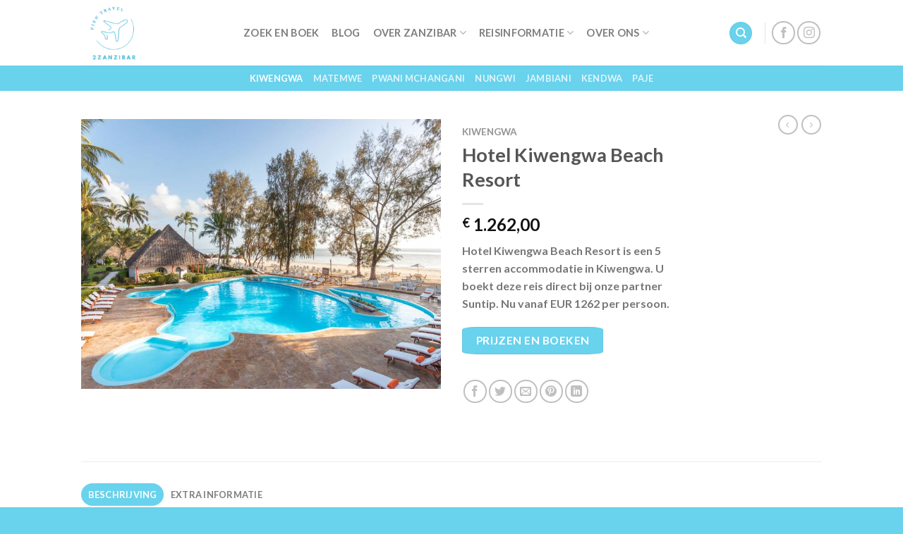

--- FILE ---
content_type: text/html; charset=UTF-8
request_url: https://2zanzibar.nl/product/hotel-kiwengwa-beach-resort/
body_size: 32700
content:
<!DOCTYPE html>
<html lang="nl-NL" class="loading-site no-js">
<head>
	<!-- Google tag (gtag.js) -->
<script async src="https://www.googletagmanager.com/gtag/js?id=G-C6T2RPFEKP"></script>
<script>
  window.dataLayer = window.dataLayer || [];
  function gtag(){dataLayer.push(arguments);}
  gtag('js', new Date());

  gtag('config', 'G-C6T2RPFEKP');
</script>
	<meta charset="UTF-8" />
	<link rel="profile" href="http://gmpg.org/xfn/11" />
	<link rel="pingback" href="https://2zanzibar.nl/xmlrpc.php" />

	<script>(function(html){html.className = html.className.replace(/\bno-js\b/,'js')})(document.documentElement);</script>
<meta name='robots' content='index, follow, max-image-preview:large, max-snippet:-1, max-video-preview:-1' />
<meta name="viewport" content="width=device-width, initial-scale=1" />
	<!-- This site is optimized with the Yoast SEO plugin v23.0 - https://yoast.com/wordpress/plugins/seo/ -->
	<title>Hotel Kiwengwa Beach Resort - Zanzibar vakantie</title>
	<meta name="description" content="LageKiwengwa Beach ist ein 4. Sterne. Resort mit atemberaubendem Meerblick. Das Hotel liegt an der Nordostküste von Sansibar, 40 Autominuten von Stone Town und 45 km vom internationalen Flughafen..." />
	<link rel="canonical" href="https://2zanzibar.nl/product/hotel-kiwengwa-beach-resort/" />
	<meta property="og:locale" content="nl_NL" />
	<meta property="og:type" content="article" />
	<meta property="og:title" content="Hotel Kiwengwa Beach Resort - Zanzibar vakantie - 2zanzibar.nl" />
	<meta property="og:description" content="LageKiwengwa Beach ist ein 4. Sterne. Resort mit atemberaubendem Meerblick. Das Hotel liegt an der Nordostküste von Sansibar, 40 Autominuten von Stone Town und 45 km vom internationalen Flughafen..." />
	<meta property="og:url" content="https://2zanzibar.nl/product/hotel-kiwengwa-beach-resort/" />
	<meta property="og:site_name" content="2zanzibar.nl" />
	<meta property="article:modified_time" content="2025-08-07T12:38:28+00:00" />
	<meta property="og:image" content="https://2zanzibar.nl/wp-content/uploads/2024/08/Hotel-Kiwengwa-Beach-Resort.jpg" />
	<meta property="og:image:width" content="800" />
	<meta property="og:image:height" content="600" />
	<meta property="og:image:type" content="image/jpeg" />
	<meta name="twitter:card" content="summary_large_image" />
	<meta name="twitter:title" content="Hotel Kiwengwa Beach Resort - Zanzibar vakantie - 2zanzibar.nl" />
	<script type="application/ld+json" class="yoast-schema-graph">{"@context":"https://schema.org","@graph":[{"@type":"WebPage","@id":"https://2zanzibar.nl/product/hotel-kiwengwa-beach-resort/","url":"https://2zanzibar.nl/product/hotel-kiwengwa-beach-resort/","name":"Hotel Kiwengwa Beach Resort - Zanzibar vakantie","isPartOf":{"@id":"https://2zanzibar.nl/#website"},"primaryImageOfPage":{"@id":"https://2zanzibar.nl/product/hotel-kiwengwa-beach-resort/#primaryimage"},"image":{"@id":"https://2zanzibar.nl/product/hotel-kiwengwa-beach-resort/#primaryimage"},"thumbnailUrl":"https://2zanzibar.nl/wp-content/uploads/2024/08/Hotel-Kiwengwa-Beach-Resort.jpg","datePublished":"2025-08-07T12:38:19+00:00","dateModified":"2025-08-07T12:38:28+00:00","description":"LageKiwengwa Beach ist ein 4. Sterne. Resort mit atemberaubendem Meerblick. Das Hotel liegt an der Nordostküste von Sansibar, 40 Autominuten von Stone Town und 45 km vom internationalen Flughafen...","breadcrumb":{"@id":"https://2zanzibar.nl/product/hotel-kiwengwa-beach-resort/#breadcrumb"},"inLanguage":"nl-NL","potentialAction":[{"@type":"ReadAction","target":["https://2zanzibar.nl/product/hotel-kiwengwa-beach-resort/"]}]},{"@type":"ImageObject","inLanguage":"nl-NL","@id":"https://2zanzibar.nl/product/hotel-kiwengwa-beach-resort/#primaryimage","url":"https://2zanzibar.nl/wp-content/uploads/2024/08/Hotel-Kiwengwa-Beach-Resort.jpg","contentUrl":"https://2zanzibar.nl/wp-content/uploads/2024/08/Hotel-Kiwengwa-Beach-Resort.jpg","width":800,"height":600,"caption":"Hotel Kiwengwa Beach Resort"},{"@type":"BreadcrumbList","@id":"https://2zanzibar.nl/product/hotel-kiwengwa-beach-resort/#breadcrumb","itemListElement":[{"@type":"ListItem","position":1,"name":"Home","item":"https://2zanzibar.nl/"},{"@type":"ListItem","position":2,"name":"Zoek en Boek","item":"https://2zanzibar.nl/shop/"},{"@type":"ListItem","position":3,"name":"Hotel Kiwengwa Beach Resort"}]},{"@type":"WebSite","@id":"https://2zanzibar.nl/#website","url":"https://2zanzibar.nl/","name":"2zanzibar.nl","description":"","potentialAction":[{"@type":"SearchAction","target":{"@type":"EntryPoint","urlTemplate":"https://2zanzibar.nl/?s={search_term_string}"},"query-input":"required name=search_term_string"}],"inLanguage":"nl-NL"}]}</script>
	<!-- / Yoast SEO plugin. -->


<link rel='prefetch' href='https://2zanzibar.nl/wp-content/themes/flatsome/assets/js/flatsome.js?ver=be4456ec53c49e21f6f3' />
<link rel='prefetch' href='https://2zanzibar.nl/wp-content/themes/flatsome/assets/js/chunk.slider.js?ver=3.18.3' />
<link rel='prefetch' href='https://2zanzibar.nl/wp-content/themes/flatsome/assets/js/chunk.popups.js?ver=3.18.3' />
<link rel='prefetch' href='https://2zanzibar.nl/wp-content/themes/flatsome/assets/js/chunk.tooltips.js?ver=3.18.3' />
<link rel='prefetch' href='https://2zanzibar.nl/wp-content/themes/flatsome/assets/js/woocommerce.js?ver=49415fe6a9266f32f1f2' />
<link rel="alternate" type="application/rss+xml" title="2zanzibar.nl &raquo; feed" href="https://2zanzibar.nl/feed/" />
<link rel="alternate" type="application/rss+xml" title="2zanzibar.nl &raquo; reactiesfeed" href="https://2zanzibar.nl/comments/feed/" />
<link rel="alternate" type="application/rss+xml" title="2zanzibar.nl &raquo; Hotel Kiwengwa Beach Resort reactiesfeed" href="https://2zanzibar.nl/product/hotel-kiwengwa-beach-resort/feed/" />
<script type="text/javascript">
/* <![CDATA[ */
window._wpemojiSettings = {"baseUrl":"https:\/\/s.w.org\/images\/core\/emoji\/14.0.0\/72x72\/","ext":".png","svgUrl":"https:\/\/s.w.org\/images\/core\/emoji\/14.0.0\/svg\/","svgExt":".svg","source":{"concatemoji":"https:\/\/2zanzibar.nl\/wp-includes\/js\/wp-emoji-release.min.js?ver=6.4.7"}};
/*! This file is auto-generated */
!function(i,n){var o,s,e;function c(e){try{var t={supportTests:e,timestamp:(new Date).valueOf()};sessionStorage.setItem(o,JSON.stringify(t))}catch(e){}}function p(e,t,n){e.clearRect(0,0,e.canvas.width,e.canvas.height),e.fillText(t,0,0);var t=new Uint32Array(e.getImageData(0,0,e.canvas.width,e.canvas.height).data),r=(e.clearRect(0,0,e.canvas.width,e.canvas.height),e.fillText(n,0,0),new Uint32Array(e.getImageData(0,0,e.canvas.width,e.canvas.height).data));return t.every(function(e,t){return e===r[t]})}function u(e,t,n){switch(t){case"flag":return n(e,"\ud83c\udff3\ufe0f\u200d\u26a7\ufe0f","\ud83c\udff3\ufe0f\u200b\u26a7\ufe0f")?!1:!n(e,"\ud83c\uddfa\ud83c\uddf3","\ud83c\uddfa\u200b\ud83c\uddf3")&&!n(e,"\ud83c\udff4\udb40\udc67\udb40\udc62\udb40\udc65\udb40\udc6e\udb40\udc67\udb40\udc7f","\ud83c\udff4\u200b\udb40\udc67\u200b\udb40\udc62\u200b\udb40\udc65\u200b\udb40\udc6e\u200b\udb40\udc67\u200b\udb40\udc7f");case"emoji":return!n(e,"\ud83e\udef1\ud83c\udffb\u200d\ud83e\udef2\ud83c\udfff","\ud83e\udef1\ud83c\udffb\u200b\ud83e\udef2\ud83c\udfff")}return!1}function f(e,t,n){var r="undefined"!=typeof WorkerGlobalScope&&self instanceof WorkerGlobalScope?new OffscreenCanvas(300,150):i.createElement("canvas"),a=r.getContext("2d",{willReadFrequently:!0}),o=(a.textBaseline="top",a.font="600 32px Arial",{});return e.forEach(function(e){o[e]=t(a,e,n)}),o}function t(e){var t=i.createElement("script");t.src=e,t.defer=!0,i.head.appendChild(t)}"undefined"!=typeof Promise&&(o="wpEmojiSettingsSupports",s=["flag","emoji"],n.supports={everything:!0,everythingExceptFlag:!0},e=new Promise(function(e){i.addEventListener("DOMContentLoaded",e,{once:!0})}),new Promise(function(t){var n=function(){try{var e=JSON.parse(sessionStorage.getItem(o));if("object"==typeof e&&"number"==typeof e.timestamp&&(new Date).valueOf()<e.timestamp+604800&&"object"==typeof e.supportTests)return e.supportTests}catch(e){}return null}();if(!n){if("undefined"!=typeof Worker&&"undefined"!=typeof OffscreenCanvas&&"undefined"!=typeof URL&&URL.createObjectURL&&"undefined"!=typeof Blob)try{var e="postMessage("+f.toString()+"("+[JSON.stringify(s),u.toString(),p.toString()].join(",")+"));",r=new Blob([e],{type:"text/javascript"}),a=new Worker(URL.createObjectURL(r),{name:"wpTestEmojiSupports"});return void(a.onmessage=function(e){c(n=e.data),a.terminate(),t(n)})}catch(e){}c(n=f(s,u,p))}t(n)}).then(function(e){for(var t in e)n.supports[t]=e[t],n.supports.everything=n.supports.everything&&n.supports[t],"flag"!==t&&(n.supports.everythingExceptFlag=n.supports.everythingExceptFlag&&n.supports[t]);n.supports.everythingExceptFlag=n.supports.everythingExceptFlag&&!n.supports.flag,n.DOMReady=!1,n.readyCallback=function(){n.DOMReady=!0}}).then(function(){return e}).then(function(){var e;n.supports.everything||(n.readyCallback(),(e=n.source||{}).concatemoji?t(e.concatemoji):e.wpemoji&&e.twemoji&&(t(e.twemoji),t(e.wpemoji)))}))}((window,document),window._wpemojiSettings);
/* ]]> */
</script>

<style id='wp-emoji-styles-inline-css' type='text/css'>

	img.wp-smiley, img.emoji {
		display: inline !important;
		border: none !important;
		box-shadow: none !important;
		height: 1em !important;
		width: 1em !important;
		margin: 0 0.07em !important;
		vertical-align: -0.1em !important;
		background: none !important;
		padding: 0 !important;
	}
</style>
<style id='wp-block-library-inline-css' type='text/css'>
:root{--wp-admin-theme-color:#007cba;--wp-admin-theme-color--rgb:0,124,186;--wp-admin-theme-color-darker-10:#006ba1;--wp-admin-theme-color-darker-10--rgb:0,107,161;--wp-admin-theme-color-darker-20:#005a87;--wp-admin-theme-color-darker-20--rgb:0,90,135;--wp-admin-border-width-focus:2px;--wp-block-synced-color:#7a00df;--wp-block-synced-color--rgb:122,0,223}@media (min-resolution:192dpi){:root{--wp-admin-border-width-focus:1.5px}}.wp-element-button{cursor:pointer}:root{--wp--preset--font-size--normal:16px;--wp--preset--font-size--huge:42px}:root .has-very-light-gray-background-color{background-color:#eee}:root .has-very-dark-gray-background-color{background-color:#313131}:root .has-very-light-gray-color{color:#eee}:root .has-very-dark-gray-color{color:#313131}:root .has-vivid-green-cyan-to-vivid-cyan-blue-gradient-background{background:linear-gradient(135deg,#00d084,#0693e3)}:root .has-purple-crush-gradient-background{background:linear-gradient(135deg,#34e2e4,#4721fb 50%,#ab1dfe)}:root .has-hazy-dawn-gradient-background{background:linear-gradient(135deg,#faaca8,#dad0ec)}:root .has-subdued-olive-gradient-background{background:linear-gradient(135deg,#fafae1,#67a671)}:root .has-atomic-cream-gradient-background{background:linear-gradient(135deg,#fdd79a,#004a59)}:root .has-nightshade-gradient-background{background:linear-gradient(135deg,#330968,#31cdcf)}:root .has-midnight-gradient-background{background:linear-gradient(135deg,#020381,#2874fc)}.has-regular-font-size{font-size:1em}.has-larger-font-size{font-size:2.625em}.has-normal-font-size{font-size:var(--wp--preset--font-size--normal)}.has-huge-font-size{font-size:var(--wp--preset--font-size--huge)}.has-text-align-center{text-align:center}.has-text-align-left{text-align:left}.has-text-align-right{text-align:right}#end-resizable-editor-section{display:none}.aligncenter{clear:both}.items-justified-left{justify-content:flex-start}.items-justified-center{justify-content:center}.items-justified-right{justify-content:flex-end}.items-justified-space-between{justify-content:space-between}.screen-reader-text{clip:rect(1px,1px,1px,1px);word-wrap:normal!important;border:0;-webkit-clip-path:inset(50%);clip-path:inset(50%);height:1px;margin:-1px;overflow:hidden;padding:0;position:absolute;width:1px}.screen-reader-text:focus{clip:auto!important;background-color:#ddd;-webkit-clip-path:none;clip-path:none;color:#444;display:block;font-size:1em;height:auto;left:5px;line-height:normal;padding:15px 23px 14px;text-decoration:none;top:5px;width:auto;z-index:100000}html :where(.has-border-color){border-style:solid}html :where([style*=border-top-color]){border-top-style:solid}html :where([style*=border-right-color]){border-right-style:solid}html :where([style*=border-bottom-color]){border-bottom-style:solid}html :where([style*=border-left-color]){border-left-style:solid}html :where([style*=border-width]){border-style:solid}html :where([style*=border-top-width]){border-top-style:solid}html :where([style*=border-right-width]){border-right-style:solid}html :where([style*=border-bottom-width]){border-bottom-style:solid}html :where([style*=border-left-width]){border-left-style:solid}html :where(img[class*=wp-image-]){height:auto;max-width:100%}:where(figure){margin:0 0 1em}html :where(.is-position-sticky){--wp-admin--admin-bar--position-offset:var(--wp-admin--admin-bar--height,0px)}@media screen and (max-width:600px){html :where(.is-position-sticky){--wp-admin--admin-bar--position-offset:0px}}
</style>
<link rel='stylesheet' id='contact-form-7-css' href='https://2zanzibar.nl/wp-content/plugins/contact-form-7/includes/css/styles.css?ver=5.9.6' type='text/css' media='all' />
<style id='woocommerce-inline-inline-css' type='text/css'>
.woocommerce form .form-row .required { visibility: visible; }
</style>
<link rel='stylesheet' id='cmplz-general-css' href='https://2zanzibar.nl/wp-content/plugins/complianz-gdpr/assets/css/cookieblocker.min.css?ver=1766336091' type='text/css' media='all' />
<link rel='stylesheet' id='flatsome-main-css' href='https://2zanzibar.nl/wp-content/themes/flatsome/assets/css/flatsome.css?ver=3.18.3' type='text/css' media='all' />
<style id='flatsome-main-inline-css' type='text/css'>
@font-face {
				font-family: "fl-icons";
				font-display: block;
				src: url(https://2zanzibar.nl/wp-content/themes/flatsome/assets/css/icons/fl-icons.eot?v=3.18.3);
				src:
					url(https://2zanzibar.nl/wp-content/themes/flatsome/assets/css/icons/fl-icons.eot#iefix?v=3.18.3) format("embedded-opentype"),
					url(https://2zanzibar.nl/wp-content/themes/flatsome/assets/css/icons/fl-icons.woff2?v=3.18.3) format("woff2"),
					url(https://2zanzibar.nl/wp-content/themes/flatsome/assets/css/icons/fl-icons.ttf?v=3.18.3) format("truetype"),
					url(https://2zanzibar.nl/wp-content/themes/flatsome/assets/css/icons/fl-icons.woff?v=3.18.3) format("woff"),
					url(https://2zanzibar.nl/wp-content/themes/flatsome/assets/css/icons/fl-icons.svg?v=3.18.3#fl-icons) format("svg");
			}
</style>
<link rel='stylesheet' id='flatsome-shop-css' href='https://2zanzibar.nl/wp-content/themes/flatsome/assets/css/flatsome-shop.css?ver=3.18.3' type='text/css' media='all' />
<link rel='stylesheet' id='flatsome-style-css' href='https://2zanzibar.nl/wp-content/themes/flatsome-child/style.css?ver=3.0' type='text/css' media='all' />
<script type="text/javascript" src="https://2zanzibar.nl/wp-includes/js/jquery/jquery.min.js?ver=3.7.1" id="jquery-core-js"></script>
<script type="text/javascript" src="https://2zanzibar.nl/wp-includes/js/jquery/jquery-migrate.min.js?ver=3.4.1" id="jquery-migrate-js"></script>
<script type="text/javascript" src="https://2zanzibar.nl/wp-content/plugins/woocommerce/assets/js/jquery-blockui/jquery.blockUI.min.js?ver=2.7.0-wc.9.0.3" id="jquery-blockui-js" data-wp-strategy="defer"></script>
<script type="text/javascript" id="wc-add-to-cart-js-extra">
/* <![CDATA[ */
var wc_add_to_cart_params = {"ajax_url":"\/wp-admin\/admin-ajax.php","wc_ajax_url":"\/?wc-ajax=%%endpoint%%","i18n_view_cart":"Bekijk winkelwagen","cart_url":"https:\/\/2zanzibar.nl","is_cart":"","cart_redirect_after_add":"no"};
/* ]]> */
</script>
<script type="text/javascript" src="https://2zanzibar.nl/wp-content/plugins/woocommerce/assets/js/frontend/add-to-cart.min.js?ver=9.0.3" id="wc-add-to-cart-js" defer="defer" data-wp-strategy="defer"></script>
<script type="text/javascript" id="wc-single-product-js-extra">
/* <![CDATA[ */
var wc_single_product_params = {"i18n_required_rating_text":"Selecteer een waardering","review_rating_required":"yes","flexslider":{"rtl":false,"animation":"slide","smoothHeight":true,"directionNav":false,"controlNav":"thumbnails","slideshow":false,"animationSpeed":500,"animationLoop":false,"allowOneSlide":false},"zoom_enabled":"","zoom_options":[],"photoswipe_enabled":"","photoswipe_options":{"shareEl":false,"closeOnScroll":false,"history":false,"hideAnimationDuration":0,"showAnimationDuration":0},"flexslider_enabled":""};
/* ]]> */
</script>
<script type="text/javascript" src="https://2zanzibar.nl/wp-content/plugins/woocommerce/assets/js/frontend/single-product.min.js?ver=9.0.3" id="wc-single-product-js" defer="defer" data-wp-strategy="defer"></script>
<script type="text/javascript" src="https://2zanzibar.nl/wp-content/plugins/woocommerce/assets/js/js-cookie/js.cookie.min.js?ver=2.1.4-wc.9.0.3" id="js-cookie-js" data-wp-strategy="defer"></script>
<link rel="https://api.w.org/" href="https://2zanzibar.nl/wp-json/" /><link rel="alternate" type="application/json" href="https://2zanzibar.nl/wp-json/wp/v2/product/777" /><link rel="EditURI" type="application/rsd+xml" title="RSD" href="https://2zanzibar.nl/xmlrpc.php?rsd" />
<meta name="generator" content="WordPress 6.4.7" />
<meta name="generator" content="WooCommerce 9.0.3" />
<link rel='shortlink' href='https://2zanzibar.nl/?p=777' />
<link rel="alternate" type="application/json+oembed" href="https://2zanzibar.nl/wp-json/oembed/1.0/embed?url=https%3A%2F%2F2zanzibar.nl%2Fproduct%2Fhotel-kiwengwa-beach-resort%2F" />
<link rel="alternate" type="text/xml+oembed" href="https://2zanzibar.nl/wp-json/oembed/1.0/embed?url=https%3A%2F%2F2zanzibar.nl%2Fproduct%2Fhotel-kiwengwa-beach-resort%2F&#038;format=xml" />
<style>.bg{opacity: 0; transition: opacity 1s; -webkit-transition: opacity 1s;} .bg-loaded{opacity: 1;}</style>	<noscript><style>.woocommerce-product-gallery{ opacity: 1 !important; }</style></noscript>
	<link rel="icon" href="https://2zanzibar.nl/wp-content/uploads/2024/03/cropped-logo-4-32x32.png" sizes="32x32" />
<link rel="icon" href="https://2zanzibar.nl/wp-content/uploads/2024/03/cropped-logo-4-192x192.png" sizes="192x192" />
<link rel="apple-touch-icon" href="https://2zanzibar.nl/wp-content/uploads/2024/03/cropped-logo-4-180x180.png" />
<meta name="msapplication-TileImage" content="https://2zanzibar.nl/wp-content/uploads/2024/03/cropped-logo-4-270x270.png" />
<style id="custom-css" type="text/css">:root {--primary-color: #69d2ec;--fs-color-primary: #69d2ec;--fs-color-secondary: #69d2ec;--fs-color-success: #69d2ec;--fs-color-alert: #69d2ec;--fs-experimental-link-color: #334862;--fs-experimental-link-color-hover: #111;}.tooltipster-base {--tooltip-color: #fff;--tooltip-bg-color: #000;}.off-canvas-right .mfp-content, .off-canvas-left .mfp-content {--drawer-width: 300px;}.off-canvas .mfp-content.off-canvas-cart {--drawer-width: 360px;}.header-main{height: 93px}#logo img{max-height: 93px}#logo{width:200px;}.header-bottom{min-height: 33px}.header-top{min-height: 30px}.transparent .header-main{height: 90px}.transparent #logo img{max-height: 90px}.has-transparent + .page-title:first-of-type,.has-transparent + #main > .page-title,.has-transparent + #main > div > .page-title,.has-transparent + #main .page-header-wrapper:first-of-type .page-title{padding-top: 140px;}.header.show-on-scroll,.stuck .header-main{height:70px!important}.stuck #logo img{max-height: 70px!important}.header-bottom {background-color: #69d2ec}.header-main .nav > li > a{line-height: 16px }.header-bottom-nav > li > a{line-height: 16px }@media (max-width: 549px) {.header-main{height: 70px}#logo img{max-height: 70px}}body{font-family: Lato, sans-serif;}body {font-weight: 400;font-style: normal;}.nav > li > a {font-family: Lato, sans-serif;}.mobile-sidebar-levels-2 .nav > li > ul > li > a {font-family: Lato, sans-serif;}.nav > li > a,.mobile-sidebar-levels-2 .nav > li > ul > li > a {font-weight: 700;font-style: normal;}h1,h2,h3,h4,h5,h6,.heading-font, .off-canvas-center .nav-sidebar.nav-vertical > li > a{font-family: Lato, sans-serif;}h1,h2,h3,h4,h5,h6,.heading-font,.banner h1,.banner h2 {font-weight: 700;font-style: normal;}.alt-font{font-family: "Dancing Script", sans-serif;}.alt-font {font-weight: 400!important;font-style: normal!important;}.has-equal-box-heights .box-image {padding-top: 76%;}input[type='submit'], input[type="button"], button:not(.icon), .button:not(.icon){border-radius: 10%!important}.shop-page-title.featured-title .title-bg{ background-image: url(https://2zanzibar.nl/wp-content/uploads/2024/08/Hotel-Kiwengwa-Beach-Resort.jpg)!important;}@media screen and (min-width: 550px){.products .box-vertical .box-image{min-width: 450px!important;width: 450px!important;}}.absolute-footer, html{background-color: #69d2ec}.nav-vertical-fly-out > li + li {border-top-width: 1px; border-top-style: solid;}.label-new.menu-item > a:after{content:"New";}.label-hot.menu-item > a:after{content:"Hot";}.label-sale.menu-item > a:after{content:"Sale";}.label-popular.menu-item > a:after{content:"Popular";}</style><style id="kirki-inline-styles">/* latin-ext */
@font-face {
  font-family: 'Lato';
  font-style: normal;
  font-weight: 400;
  font-display: swap;
  src: url(https://2zanzibar.nl/wp-content/fonts/lato/font) format('woff');
  unicode-range: U+0100-02BA, U+02BD-02C5, U+02C7-02CC, U+02CE-02D7, U+02DD-02FF, U+0304, U+0308, U+0329, U+1D00-1DBF, U+1E00-1E9F, U+1EF2-1EFF, U+2020, U+20A0-20AB, U+20AD-20C0, U+2113, U+2C60-2C7F, U+A720-A7FF;
}
/* latin */
@font-face {
  font-family: 'Lato';
  font-style: normal;
  font-weight: 400;
  font-display: swap;
  src: url(https://2zanzibar.nl/wp-content/fonts/lato/font) format('woff');
  unicode-range: U+0000-00FF, U+0131, U+0152-0153, U+02BB-02BC, U+02C6, U+02DA, U+02DC, U+0304, U+0308, U+0329, U+2000-206F, U+20AC, U+2122, U+2191, U+2193, U+2212, U+2215, U+FEFF, U+FFFD;
}
/* latin-ext */
@font-face {
  font-family: 'Lato';
  font-style: normal;
  font-weight: 700;
  font-display: swap;
  src: url(https://2zanzibar.nl/wp-content/fonts/lato/font) format('woff');
  unicode-range: U+0100-02BA, U+02BD-02C5, U+02C7-02CC, U+02CE-02D7, U+02DD-02FF, U+0304, U+0308, U+0329, U+1D00-1DBF, U+1E00-1E9F, U+1EF2-1EFF, U+2020, U+20A0-20AB, U+20AD-20C0, U+2113, U+2C60-2C7F, U+A720-A7FF;
}
/* latin */
@font-face {
  font-family: 'Lato';
  font-style: normal;
  font-weight: 700;
  font-display: swap;
  src: url(https://2zanzibar.nl/wp-content/fonts/lato/font) format('woff');
  unicode-range: U+0000-00FF, U+0131, U+0152-0153, U+02BB-02BC, U+02C6, U+02DA, U+02DC, U+0304, U+0308, U+0329, U+2000-206F, U+20AC, U+2122, U+2191, U+2193, U+2212, U+2215, U+FEFF, U+FFFD;
}/* vietnamese */
@font-face {
  font-family: 'Dancing Script';
  font-style: normal;
  font-weight: 400;
  font-display: swap;
  src: url(https://2zanzibar.nl/wp-content/fonts/dancing-script/font) format('woff');
  unicode-range: U+0102-0103, U+0110-0111, U+0128-0129, U+0168-0169, U+01A0-01A1, U+01AF-01B0, U+0300-0301, U+0303-0304, U+0308-0309, U+0323, U+0329, U+1EA0-1EF9, U+20AB;
}
/* latin-ext */
@font-face {
  font-family: 'Dancing Script';
  font-style: normal;
  font-weight: 400;
  font-display: swap;
  src: url(https://2zanzibar.nl/wp-content/fonts/dancing-script/font) format('woff');
  unicode-range: U+0100-02BA, U+02BD-02C5, U+02C7-02CC, U+02CE-02D7, U+02DD-02FF, U+0304, U+0308, U+0329, U+1D00-1DBF, U+1E00-1E9F, U+1EF2-1EFF, U+2020, U+20A0-20AB, U+20AD-20C0, U+2113, U+2C60-2C7F, U+A720-A7FF;
}
/* latin */
@font-face {
  font-family: 'Dancing Script';
  font-style: normal;
  font-weight: 400;
  font-display: swap;
  src: url(https://2zanzibar.nl/wp-content/fonts/dancing-script/font) format('woff');
  unicode-range: U+0000-00FF, U+0131, U+0152-0153, U+02BB-02BC, U+02C6, U+02DA, U+02DC, U+0304, U+0308, U+0329, U+2000-206F, U+20AC, U+2122, U+2191, U+2193, U+2212, U+2215, U+FEFF, U+FFFD;
}</style></head>

<body class="product-template-default single single-product postid-777 theme-flatsome woocommerce woocommerce-page woocommerce-no-js lightbox nav-dropdown-has-arrow nav-dropdown-has-shadow nav-dropdown-has-border">


<a class="skip-link screen-reader-text" href="#main">Skip to content</a>

<div id="wrapper">

	
	<header id="header" class="header has-sticky sticky-jump">
		<div class="header-wrapper">
			<div id="masthead" class="header-main ">
      <div class="header-inner flex-row container logo-left medium-logo-center" role="navigation">

          <!-- Logo -->
          <div id="logo" class="flex-col logo">
            
<!-- Header logo -->
<a href="https://2zanzibar.nl/" title="2zanzibar.nl" rel="home">
		<img width="1020" height="1020" src="https://2zanzibar.nl/wp-content/uploads/2024/03/logo-4-1024x1024.png" class="header_logo header-logo" alt="2zanzibar.nl"/><img  width="1020" height="1020" src="https://2zanzibar.nl/wp-content/uploads/2024/03/logo-4-1024x1024.png" class="header-logo-dark" alt="2zanzibar.nl"/></a>
          </div>

          <!-- Mobile Left Elements -->
          <div class="flex-col show-for-medium flex-left">
            <ul class="mobile-nav nav nav-left ">
              <li class="nav-icon has-icon">
  <div class="header-button">		<a href="#" data-open="#main-menu" data-pos="right" data-bg="main-menu-overlay" data-color="" class="icon primary button circle is-small" aria-label="Menu" aria-controls="main-menu" aria-expanded="false">

		  <i class="icon-menu" ></i>
		  		</a>
	 </div> </li>
            </ul>
          </div>

          <!-- Left Elements -->
          <div class="flex-col hide-for-medium flex-left
            flex-grow">
            <ul class="header-nav header-nav-main nav nav-left  nav-line-bottom nav-size-medium nav-spacing-medium nav-uppercase" >
              <li id="menu-item-38" class="menu-item menu-item-type-post_type menu-item-object-page current_page_parent menu-item-38 menu-item-design-default"><a href="https://2zanzibar.nl/shop/" class="nav-top-link">Zoek en Boek</a></li>
<li id="menu-item-39" class="menu-item menu-item-type-post_type menu-item-object-page menu-item-39 menu-item-design-default"><a href="https://2zanzibar.nl/zanzibar-vakantie-blog/" class="nav-top-link">Blog</a></li>
<li id="menu-item-105" class="menu-item menu-item-type-post_type menu-item-object-page menu-item-has-children menu-item-105 menu-item-design-default has-dropdown"><a title="#" href="https://2zanzibar.nl/over-zanzibar/" class="nav-top-link" aria-expanded="false" aria-haspopup="menu">Over Zanzibar<i class="icon-angle-down" ></i></a>
<ul class="sub-menu nav-dropdown nav-dropdown-default">
	<li id="menu-item-106" class="menu-item menu-item-type-post_type menu-item-object-page menu-item-106"><a href="https://2zanzibar.nl/over-zanzibar/">Over Zanzibar</a></li>
	<li id="menu-item-107" class="menu-item menu-item-type-post_type menu-item-object-page menu-item-107"><a href="https://2zanzibar.nl/mooiste-stranden/">Mooiste stranden</a></li>
	<li id="menu-item-108" class="menu-item menu-item-type-post_type menu-item-object-page menu-item-108"><a href="https://2zanzibar.nl/bezienswaardigheden-zanzibar/">Bezienswaardigheden</a></li>
	<li id="menu-item-109" class="menu-item menu-item-type-post_type menu-item-object-page menu-item-109"><a href="https://2zanzibar.nl/selous-wildreservaat-dagsafari/">Selous wildreservaat dagsafari</a></li>
	<li id="menu-item-934" class="menu-item menu-item-type-post_type menu-item-object-page menu-item-934"><a href="https://2zanzibar.nl/romantische-hotels-voor-je-huwelijksreis-zanzibar/">Romantische hotels voor je huwelijksreis Zanzibar</a></li>
</ul>
</li>
<li id="menu-item-104" class="menu-item menu-item-type-post_type menu-item-object-page menu-item-has-children menu-item-104 menu-item-design-default has-dropdown"><a title="#" href="https://2zanzibar.nl/reisinformatie/" class="nav-top-link" aria-expanded="false" aria-haspopup="menu">Reisinformatie<i class="icon-angle-down" ></i></a>
<ul class="sub-menu nav-dropdown nav-dropdown-default">
	<li id="menu-item-110" class="menu-item menu-item-type-post_type menu-item-object-page menu-item-110"><a href="https://2zanzibar.nl/beste-reistijd-zanzibar/">Beste reistijd</a></li>
	<li id="menu-item-111" class="menu-item menu-item-type-post_type menu-item-object-page menu-item-111"><a href="https://2zanzibar.nl/betalen-zanzibar/">Betalen Zanzibar</a></li>
	<li id="menu-item-859" class="menu-item menu-item-type-post_type menu-item-object-page menu-item-859"><a href="https://2zanzibar.nl/tips/">Tips</a></li>
	<li id="menu-item-112" class="menu-item menu-item-type-post_type menu-item-object-page menu-item-112"><a href="https://2zanzibar.nl/visum-zanzibar/">Visum</a></li>
	<li id="menu-item-113" class="menu-item menu-item-type-post_type menu-item-object-page menu-item-113"><a href="https://2zanzibar.nl/vaccinatie-zanzibar/">Vaccinatie</a></li>
	<li id="menu-item-114" class="menu-item menu-item-type-post_type menu-item-object-page menu-item-114"><a href="https://2zanzibar.nl/vliegtijd-zanzibar/">Vliegtijd</a></li>
</ul>
</li>
<li id="menu-item-1013" class="menu-item menu-item-type-post_type menu-item-object-page menu-item-has-children menu-item-1013 menu-item-design-default has-dropdown"><a href="https://2zanzibar.nl/over-ons-2/" class="nav-top-link" aria-expanded="false" aria-haspopup="menu">Over Ons<i class="icon-angle-down" ></i></a>
<ul class="sub-menu nav-dropdown nav-dropdown-default">
	<li id="menu-item-1004" class="menu-item menu-item-type-post_type menu-item-object-page menu-item-1004"><a href="https://2zanzibar.nl/contact/">Contact</a></li>
	<li id="menu-item-1007" class="menu-item menu-item-type-post_type menu-item-object-page menu-item-privacy-policy menu-item-1007"><a href="https://2zanzibar.nl/privacybeleid/">Privacybeleid</a></li>
	<li id="menu-item-1019" class="menu-item menu-item-type-post_type menu-item-object-page menu-item-1019"><a href="https://2zanzibar.nl/disclaimer/">Disclaimer</a></li>
	<li id="menu-item-1021" class="menu-item menu-item-type-post_type menu-item-object-page menu-item-1021"><a href="https://2zanzibar.nl/partners/">Partners</a></li>
	<li id="menu-item-1027" class="menu-item menu-item-type-post_type menu-item-object-page menu-item-1027"><a href="https://2zanzibar.nl/veelgestelde-vragen/">Veelgestelde vragen</a></li>
</ul>
</li>
            </ul>
          </div>

          <!-- Right Elements -->
          <div class="flex-col hide-for-medium flex-right">
            <ul class="header-nav header-nav-main nav nav-right  nav-line-bottom nav-size-medium nav-spacing-medium nav-uppercase">
              <li class="header-search header-search-dropdown has-icon has-dropdown menu-item-has-children">
	<div class="header-button">	<a href="#" aria-label="Zoeken" class="icon primary button circle is-small"><i class="icon-search" ></i></a>
	</div>	<ul class="nav-dropdown nav-dropdown-default">
	 	<li class="header-search-form search-form html relative has-icon">
	<div class="header-search-form-wrapper">
		<div class="searchform-wrapper ux-search-box relative is-normal"><form role="search" method="get" class="searchform" action="https://2zanzibar.nl/">
	<div class="flex-row relative">
						<div class="flex-col flex-grow">
			<label class="screen-reader-text" for="woocommerce-product-search-field-0">Zoeken naar:</label>
			<input type="search" id="woocommerce-product-search-field-0" class="search-field mb-0" placeholder="Zoeken&hellip;" value="" name="s" />
			<input type="hidden" name="post_type" value="product" />
					</div>
		<div class="flex-col">
			<button type="submit" value="Zoeken" class="ux-search-submit submit-button secondary button  icon mb-0" aria-label="Submit">
				<i class="icon-search" ></i>			</button>
		</div>
	</div>
	<div class="live-search-results text-left z-top"></div>
</form>
</div>	</div>
</li>
	</ul>
</li>
<li class="header-divider"></li><li class="html header-social-icons ml-0">
	<div class="social-icons follow-icons" ><a href="https://www.facebook.com/profile.php?id=61557035574963" target="_blank" data-label="Facebook" class="icon button circle is-outline facebook tooltip" title="Follow on Facebook" aria-label="Follow on Facebook" rel="noopener nofollow" ><i class="icon-facebook" ></i></a><a href="https://www.instagram.com/2zanzibar.nl/" target="_blank" data-label="Instagram" class="icon button circle is-outline instagram tooltip" title="Follow on Instagram" aria-label="Follow on Instagram" rel="noopener nofollow" ><i class="icon-instagram" ></i></a></div></li>
            </ul>
          </div>

          <!-- Mobile Right Elements -->
          <div class="flex-col show-for-medium flex-right">
            <ul class="mobile-nav nav nav-right ">
              <li class="cart-item has-icon">


		<a href="https://2zanzibar.nl" class="header-cart-link is-small off-canvas-toggle nav-top-link" title="Winkelwagen" data-open="#cart-popup" data-class="off-canvas-cart" data-pos="right" >

    <span class="cart-icon image-icon">
    <strong>0</strong>
  </span>
  </a>


  <!-- Cart Sidebar Popup -->
  <div id="cart-popup" class="mfp-hide">
  <div class="cart-popup-inner inner-padding cart-popup-inner--sticky">
      <div class="cart-popup-title text-center">
          <span class="heading-font uppercase">Winkelwagen</span>
          <div class="is-divider"></div>
      </div>
      <div class="widget woocommerce widget_shopping_cart"><div class="widget_shopping_cart_content"></div></div>               </div>
  </div>

</li>
            </ul>
          </div>

      </div>

            <div class="container"><div class="top-divider full-width"></div></div>
      </div>
<div id="wide-nav" class="header-bottom wide-nav nav-dark flex-has-center hide-for-medium">
    <div class="flex-row container">

            
                        <div class="flex-col hide-for-medium flex-center">
                <ul class="nav header-nav header-bottom-nav nav-center  nav-line-bottom nav-uppercase">
                    <li id="menu-item-987" class="menu-item menu-item-type-taxonomy menu-item-object-product_cat current-product-ancestor current-menu-parent current-product-parent menu-item-987 active menu-item-design-default"><a href="https://2zanzibar.nl/product-category/kiwengwa/" class="nav-top-link">Kiwengwa</a></li>
<li id="menu-item-988" class="menu-item menu-item-type-taxonomy menu-item-object-product_cat menu-item-988 menu-item-design-default"><a href="https://2zanzibar.nl/product-category/matemwe/" class="nav-top-link">Matemwe</a></li>
<li id="menu-item-989" class="menu-item menu-item-type-taxonomy menu-item-object-product_cat menu-item-989 menu-item-design-default"><a href="https://2zanzibar.nl/product-category/pwani-mchangani/" class="nav-top-link">Pwani Mchangani</a></li>
<li id="menu-item-990" class="menu-item menu-item-type-taxonomy menu-item-object-product_cat menu-item-990 menu-item-design-default"><a href="https://2zanzibar.nl/product-category/nungwi/" class="nav-top-link">Nungwi</a></li>
<li id="menu-item-991" class="menu-item menu-item-type-taxonomy menu-item-object-product_cat menu-item-991 menu-item-design-default"><a href="https://2zanzibar.nl/product-category/jambiani/" class="nav-top-link">Jambiani</a></li>
<li id="menu-item-992" class="menu-item menu-item-type-taxonomy menu-item-object-product_cat menu-item-992 menu-item-design-default"><a href="https://2zanzibar.nl/product-category/kendwa/" class="nav-top-link">Kendwa</a></li>
<li id="menu-item-993" class="menu-item menu-item-type-taxonomy menu-item-object-product_cat menu-item-993 menu-item-design-default"><a href="https://2zanzibar.nl/product-category/paje/" class="nav-top-link">Paje</a></li>
                </ul>
            </div>
            
            
            
    </div>
</div>

<div class="header-bg-container fill"><div class="header-bg-image fill"></div><div class="header-bg-color fill"></div></div>		</div>
	</header>

	
	<main id="main" class="">

	<div class="shop-container">

		
			<div class="container">
	<div class="woocommerce-notices-wrapper"></div></div>
<div id="product-777" class="product type-product post-777 status-publish first instock product_cat-kiwengwa product_tag-suntip-2zanzibar-hotel-kiwengwa-beach-resort-kiwengwa has-post-thumbnail product-type-external">
	<div class="product-container">

<div class="product-main">
	<div class="row content-row mb-0">

		<div class="product-gallery col large-6">
		
<div class="product-images relative mb-half has-hover woocommerce-product-gallery woocommerce-product-gallery--with-images woocommerce-product-gallery--columns-4 images" data-columns="4">

  <div class="badge-container is-larger absolute left top z-1">

</div>

  <div class="image-tools absolute top show-on-hover right z-3">
      </div>

  <div class="woocommerce-product-gallery__wrapper product-gallery-slider slider slider-nav-small mb-half disable-lightbox"
        data-flickity-options='{
                "cellAlign": "center",
                "wrapAround": true,
                "autoPlay": false,
                "prevNextButtons":true,
                "adaptiveHeight": true,
                "imagesLoaded": true,
                "lazyLoad": 1,
                "dragThreshold" : 15,
                "pageDots": false,
                "rightToLeft": false       }'>
    <div data-thumb="https://2zanzibar.nl/wp-content/uploads/2024/08/Hotel-Kiwengwa-Beach-Resort-100x100.jpg" data-thumb-alt="Hotel Kiwengwa Beach Resort" class="woocommerce-product-gallery__image slide first"><a href="https://2zanzibar.nl/wp-content/uploads/2024/08/Hotel-Kiwengwa-Beach-Resort.jpg"><img width="800" height="600" src="https://2zanzibar.nl/wp-content/uploads/2024/08/Hotel-Kiwengwa-Beach-Resort.jpg" class="wp-post-image skip-lazy" alt="Hotel Kiwengwa Beach Resort" data-caption="" data-src="https://2zanzibar.nl/wp-content/uploads/2024/08/Hotel-Kiwengwa-Beach-Resort.jpg" data-large_image="https://2zanzibar.nl/wp-content/uploads/2024/08/Hotel-Kiwengwa-Beach-Resort.jpg" data-large_image_width="800" data-large_image_height="600" decoding="async" fetchpriority="high" srcset="https://2zanzibar.nl/wp-content/uploads/2024/08/Hotel-Kiwengwa-Beach-Resort.jpg 800w, https://2zanzibar.nl/wp-content/uploads/2024/08/Hotel-Kiwengwa-Beach-Resort-300x225.jpg 300w, https://2zanzibar.nl/wp-content/uploads/2024/08/Hotel-Kiwengwa-Beach-Resort-768x576.jpg 768w" sizes="(max-width: 800px) 100vw, 800px" /></a></div>  </div>

  <div class="image-tools absolute bottom left z-3">
      </div>
</div>

		</div>

		<div class="product-info summary col-fit col entry-summary product-summary">
			<nav class="woocommerce-breadcrumb breadcrumbs uppercase"><a href="https://2zanzibar.nl/product-category/kiwengwa/">Kiwengwa</a></nav><h1 class="product-title product_title entry-title">
	Hotel Kiwengwa Beach Resort</h1>

	<div class="is-divider small"></div>
<ul class="next-prev-thumbs is-small show-for-medium">         <li class="prod-dropdown has-dropdown">
               <a href="https://2zanzibar.nl/product/hotel-sultan-sands-island-resort/"  rel="next" class="button icon is-outline circle">
                  <i class="icon-angle-left" ></i>              </a>
              <div class="nav-dropdown">
                <a title="Hotel Sultan Sands Island Resort" href="https://2zanzibar.nl/product/hotel-sultan-sands-island-resort/">
                <img width="100" height="100" src="https://2zanzibar.nl/wp-content/uploads/2025/01/Hotel-Sultan-Sands-Island-Resort-100x100.jpg" class="attachment-woocommerce_gallery_thumbnail size-woocommerce_gallery_thumbnail wp-post-image" alt="Hotel Sultan Sands Island Resort" decoding="async" srcset="https://2zanzibar.nl/wp-content/uploads/2025/01/Hotel-Sultan-Sands-Island-Resort-100x100.jpg 100w, https://2zanzibar.nl/wp-content/uploads/2025/01/Hotel-Sultan-Sands-Island-Resort-150x150.jpg 150w" sizes="(max-width: 100px) 100vw, 100px" /></a>
              </div>
          </li>
               <li class="prod-dropdown has-dropdown">
               <a href="https://2zanzibar.nl/product/bluebay-beach-resort-spa/" rel="next" class="button icon is-outline circle">
                  <i class="icon-angle-right" ></i>              </a>
              <div class="nav-dropdown">
                  <a title="Bluebay Beach Resort &#038; Spa" href="https://2zanzibar.nl/product/bluebay-beach-resort-spa/">
                  <img width="100" height="100" src="https://2zanzibar.nl/wp-content/uploads/2025/08/Bluebay-Beach-Resort-Spa-100x100.jpg" class="attachment-woocommerce_gallery_thumbnail size-woocommerce_gallery_thumbnail wp-post-image" alt="Bluebay Beach Resort &amp; Spa" decoding="async" srcset="https://2zanzibar.nl/wp-content/uploads/2025/08/Bluebay-Beach-Resort-Spa-100x100.jpg 100w, https://2zanzibar.nl/wp-content/uploads/2025/08/Bluebay-Beach-Resort-Spa-150x150.jpg 150w" sizes="(max-width: 100px) 100vw, 100px" /></a>
              </div>
          </li>
      </ul><div class="price-wrapper">
	<p class="price product-page-price ">
  <span class="woocommerce-Price-amount amount"><bdi><span class="woocommerce-Price-currencySymbol">&euro;</span>&nbsp;1.262,00</bdi></span></p>
</div>
<div class="product-short-description">
	<p>Hotel Kiwengwa Beach Resort is een 5 sterren accommodatie in Kiwengwa. U boekt deze reis direct bij onze partner Suntip. Nu vanaf EUR 1262 per persoon.</p>
</div>
		
					<p class="cart">
				<a href="https://ds1.nl/c/?si=951&#038;li=1482982&#038;wi=397386&#038;pid=690f66ea207bc997106d4a21c6c70ce8&#038;dl=tanzania%2Fzanzibar%2Fkiwengwa%2Fkiwengwa-beach-resort&#038;ws=" rel="nofollow" class="single_add_to_cart_button button alt" target="_blank">Prijzen en boeken</a>
			</p>
		
				<div class="social-icons share-icons share-row relative" ><a href="whatsapp://send?text=Hotel%20Kiwengwa%20Beach%20Resort - https://2zanzibar.nl/product/hotel-kiwengwa-beach-resort/" data-action="share/whatsapp/share" class="icon button circle is-outline tooltip whatsapp show-for-medium" title="Share on WhatsApp" aria-label="Share on WhatsApp" ><i class="icon-whatsapp" ></i></a><a href="https://www.facebook.com/sharer.php?u=https://2zanzibar.nl/product/hotel-kiwengwa-beach-resort/" data-label="Facebook" onclick="window.open(this.href,this.title,'width=500,height=500,top=300px,left=300px'); return false;" target="_blank" class="icon button circle is-outline tooltip facebook" title="Share on Facebook" aria-label="Share on Facebook" rel="noopener nofollow" ><i class="icon-facebook" ></i></a><a href="https://twitter.com/share?url=https://2zanzibar.nl/product/hotel-kiwengwa-beach-resort/" onclick="window.open(this.href,this.title,'width=500,height=500,top=300px,left=300px'); return false;" target="_blank" class="icon button circle is-outline tooltip twitter" title="Share on Twitter" aria-label="Share on Twitter" rel="noopener nofollow" ><i class="icon-twitter" ></i></a><a href="mailto:?subject=Hotel%20Kiwengwa%20Beach%20Resort&body=Check%20this%20out%3A%20https%3A%2F%2F2zanzibar.nl%2Fproduct%2Fhotel-kiwengwa-beach-resort%2F" class="icon button circle is-outline tooltip email" title="Email to a Friend" aria-label="Email to a Friend" rel="nofollow" ><i class="icon-envelop" ></i></a><a href="https://pinterest.com/pin/create/button?url=https://2zanzibar.nl/product/hotel-kiwengwa-beach-resort/&media=https://2zanzibar.nl/wp-content/uploads/2024/08/Hotel-Kiwengwa-Beach-Resort.jpg&description=Hotel%20Kiwengwa%20Beach%20Resort" onclick="window.open(this.href,this.title,'width=500,height=500,top=300px,left=300px'); return false;" target="_blank" class="icon button circle is-outline tooltip pinterest" title="Pin on Pinterest" aria-label="Pin on Pinterest" rel="noopener nofollow" ><i class="icon-pinterest" ></i></a><a href="https://www.linkedin.com/shareArticle?mini=true&url=https://2zanzibar.nl/product/hotel-kiwengwa-beach-resort/&title=Hotel%20Kiwengwa%20Beach%20Resort" onclick="window.open(this.href,this.title,'width=500,height=500,top=300px,left=300px'); return false;" target="_blank" class="icon button circle is-outline tooltip linkedin" title="Share on LinkedIn" aria-label="Share on LinkedIn" rel="noopener nofollow" ><i class="icon-linkedin" ></i></a></div>
		</div>


		<div id="product-sidebar" class="col large-2 hide-for-medium product-sidebar-small">
			<div class="hide-for-off-canvas" style="width:100%"><ul class="next-prev-thumbs is-small nav-right text-right">         <li class="prod-dropdown has-dropdown">
               <a href="https://2zanzibar.nl/product/hotel-sultan-sands-island-resort/"  rel="next" class="button icon is-outline circle">
                  <i class="icon-angle-left" ></i>              </a>
              <div class="nav-dropdown">
                <a title="Hotel Sultan Sands Island Resort" href="https://2zanzibar.nl/product/hotel-sultan-sands-island-resort/">
                <img width="100" height="100" src="https://2zanzibar.nl/wp-content/uploads/2025/01/Hotel-Sultan-Sands-Island-Resort-100x100.jpg" class="attachment-woocommerce_gallery_thumbnail size-woocommerce_gallery_thumbnail wp-post-image" alt="Hotel Sultan Sands Island Resort" decoding="async" loading="lazy" srcset="https://2zanzibar.nl/wp-content/uploads/2025/01/Hotel-Sultan-Sands-Island-Resort-100x100.jpg 100w, https://2zanzibar.nl/wp-content/uploads/2025/01/Hotel-Sultan-Sands-Island-Resort-150x150.jpg 150w" sizes="(max-width: 100px) 100vw, 100px" /></a>
              </div>
          </li>
               <li class="prod-dropdown has-dropdown">
               <a href="https://2zanzibar.nl/product/bluebay-beach-resort-spa/" rel="next" class="button icon is-outline circle">
                  <i class="icon-angle-right" ></i>              </a>
              <div class="nav-dropdown">
                  <a title="Bluebay Beach Resort &#038; Spa" href="https://2zanzibar.nl/product/bluebay-beach-resort-spa/">
                  <img width="100" height="100" src="https://2zanzibar.nl/wp-content/uploads/2025/08/Bluebay-Beach-Resort-Spa-100x100.jpg" class="attachment-woocommerce_gallery_thumbnail size-woocommerce_gallery_thumbnail wp-post-image" alt="Bluebay Beach Resort &amp; Spa" decoding="async" loading="lazy" srcset="https://2zanzibar.nl/wp-content/uploads/2025/08/Bluebay-Beach-Resort-Spa-100x100.jpg 100w, https://2zanzibar.nl/wp-content/uploads/2025/08/Bluebay-Beach-Resort-Spa-150x150.jpg 150w" sizes="(max-width: 100px) 100vw, 100px" /></a>
              </div>
          </li>
      </ul></div>		</div>

	</div>
</div>

<div class="product-footer">
	<div class="container">
		
	<div class="woocommerce-tabs wc-tabs-wrapper container tabbed-content">
		<ul class="tabs wc-tabs product-tabs small-nav-collapse nav nav-uppercase nav-pills nav-left" role="tablist">
							<li class="description_tab active" id="tab-title-description" role="presentation">
					<a href="#tab-description" role="tab" aria-selected="true" aria-controls="tab-description">
						Beschrijving					</a>
				</li>
											<li class="additional_information_tab " id="tab-title-additional_information" role="presentation">
					<a href="#tab-additional_information" role="tab" aria-selected="false" aria-controls="tab-additional_information" tabindex="-1">
						Extra informatie					</a>
				</li>
									</ul>
		<div class="tab-panels">
							<div class="woocommerce-Tabs-panel woocommerce-Tabs-panel--description panel entry-content active" id="tab-description" role="tabpanel" aria-labelledby="tab-title-description">
										

<p>LageKiwengwa Beach ist ein 4. Sterne. Resort mit atemberaubendem Meerblick. Das Hotel liegt an der Nordostküste von Sansibar, 40 Autominuten von Stone Town und 45 km vom internationalen Flughafen&#8230;</p>
<h3>Extra informatie</h3>
<ul>
<li>Bovenstaande prijs is op basis van 8 dagen</li>
<li>Vertrek vanaf Dusseldorf</li>
</ul>
				</div>
											<div class="woocommerce-Tabs-panel woocommerce-Tabs-panel--additional_information panel entry-content " id="tab-additional_information" role="tabpanel" aria-labelledby="tab-title-additional_information">
										

<table class="woocommerce-product-attributes shop_attributes">
			<tr class="woocommerce-product-attributes-item woocommerce-product-attributes-item--attribute_pa_reisorganisatie">
			<th class="woocommerce-product-attributes-item__label">Reisorganisatie</th>
			<td class="woocommerce-product-attributes-item__value"><p><a href="https://2zanzibar.nl/reisorganisatie/suntip/" rel="tag">Suntip</a></p>
</td>
		</tr>
			<tr class="woocommerce-product-attributes-item woocommerce-product-attributes-item--attribute_pa_stad">
			<th class="woocommerce-product-attributes-item__label">Stad</th>
			<td class="woocommerce-product-attributes-item__value"><p><a href="https://2zanzibar.nl/stad/kiwengwa/" rel="tag">Kiwengwa</a></p>
</td>
		</tr>
			<tr class="woocommerce-product-attributes-item woocommerce-product-attributes-item--attribute_pa_sterren">
			<th class="woocommerce-product-attributes-item__label">Sterren</th>
			<td class="woocommerce-product-attributes-item__value"><p><a href="https://2zanzibar.nl/sterren/5/" rel="tag">5</a></p>
</td>
		</tr>
			<tr class="woocommerce-product-attributes-item woocommerce-product-attributes-item--attribute_pa_reisduur">
			<th class="woocommerce-product-attributes-item__label">Reisduur</th>
			<td class="woocommerce-product-attributes-item__value"><p><a href="https://2zanzibar.nl/reisduur/8/" rel="tag">8</a></p>
</td>
		</tr>
			<tr class="woocommerce-product-attributes-item woocommerce-product-attributes-item--attribute_pa_vliegveld">
			<th class="woocommerce-product-attributes-item__label">Vliegveld</th>
			<td class="woocommerce-product-attributes-item__value"><p><a href="https://2zanzibar.nl/vliegveld/dusseldorf/" rel="tag">Dusseldorf</a></p>
</td>
		</tr>
	</table>
				</div>
							
					</div>
	</div>


	<div class="related related-products-wrapper product-section">

					<h3 class="product-section-title container-width product-section-title-related pt-half pb-half uppercase">
				Gerelateerde producten			</h3>
		

	
  
    <div class="row has-equal-box-heights equalize-box large-columns-4 medium-columns-3 small-columns-2 row-small slider row-slider slider-nav-reveal slider-nav-push"  data-flickity-options='{"imagesLoaded": true, "groupCells": "100%", "dragThreshold" : 5, "cellAlign": "left","wrapAround": true,"prevNextButtons": true,"percentPosition": true,"pageDots": false, "rightToLeft": false, "autoPlay" : false}' >

  
		<div class="product-small col has-hover product type-product post-1222 status-publish instock product_cat-kiwengwa product_tag-suntip-2zanzibar-hotel-bluebay-beach-resort-en-spa-kiwengwa has-post-thumbnail product-type-external">
	<div class="col-inner">
	
<div class="badge-container absolute left top z-1">

</div>
	<div class="product-small box ">
		<div class="box-image">
			<div class="image-fade_in_back">
				<a href="https://2zanzibar.nl/product/hotel-bluebay-beach-resort-en-spa/" aria-label="Hotel Bluebay Beach Resort En Spa">
					<img width="450" height="253" src="https://2zanzibar.nl/wp-content/uploads/2024/08/Hotel-Bluebay-Beach-Resort-En-Spa-450x253.jpg" class="attachment-woocommerce_thumbnail size-woocommerce_thumbnail" alt="Hotel Bluebay Beach Resort En Spa" decoding="async" loading="lazy" />				</a>
			</div>
			<div class="image-tools is-small top right show-on-hover">
							</div>
			<div class="image-tools is-small hide-for-small bottom left show-on-hover">
							</div>
			<div class="image-tools grid-tools text-center hide-for-small bottom hover-slide-in show-on-hover">
							</div>
					</div>

		<div class="box-text box-text-products text-center grid-style-2">
			<div class="title-wrapper"><p class="name product-title woocommerce-loop-product__title"><a href="https://2zanzibar.nl/product/hotel-bluebay-beach-resort-en-spa/" class="woocommerce-LoopProduct-link woocommerce-loop-product__link">Hotel Bluebay Beach Resort En Spa</a></p></div><div class="price-wrapper"><div class="star-rating star-rating--inline" role="img" aria-label="Waardering 5 uit 5"><span style="width:100%">Waardering <strong class="rating">5</strong> uit 5</span></div>
	<span class="price"><span class="woocommerce-Price-amount amount"><bdi><span class="woocommerce-Price-currencySymbol">&euro;</span>&nbsp;1.666,00</bdi></span></span>
</div>		<p class="box-excerpt is-small">
			Hotel Bluebay Beach Resort En Spa is een 5 sterren accommodatie in Kiwengwa. U boekt deze reis direct bij onze partner Suntip. Nu vanaf EUR 1666 per persoon.		</p>
		<div class="add-to-cart-button"><a href="https://ds1.nl/c/?si=951&#038;li=1482982&#038;wi=397386&#038;pid=2b3c84e1ec0ebe91d481de9e510c15ee&#038;dl=tanzania%2Fzanzibar%2Fkiwengwa%2Fbluebay-beach-resort-en-spa&#038;ws=" aria-describedby="woocommerce_loop_add_to_cart_link_describedby_1222" data-quantity="1" class="primary is-small mb-0 button product_type_external is-flat" data-product_id="1222" data-product_sku="0e1ee480e327" aria-label="Prijzen en boeken" rel="nofollow">Prijzen en boeken</a></div><span id="woocommerce_loop_add_to_cart_link_describedby_1222" class="screen-reader-text">
	</span>
		</div>
	</div>
		</div>
</div><div class="product-small col has-hover product type-product post-753 status-publish instock product_cat-kiwengwa product_tag-suntip-2zanzibar-hotel-bluebay-beach-resort-kiwengwa has-post-thumbnail product-type-external">
	<div class="col-inner">
	
<div class="badge-container absolute left top z-1">

</div>
	<div class="product-small box ">
		<div class="box-image">
			<div class="image-fade_in_back">
				<a href="https://2zanzibar.nl/product/hotel-bluebay-beach-resort/" aria-label="Hotel Bluebay Beach Resort">
					<img width="450" height="253" src="https://2zanzibar.nl/wp-content/uploads/2024/03/Hotel-Bluebay-Beach-Resort-450x253.jpg" class="attachment-woocommerce_thumbnail size-woocommerce_thumbnail" alt="Hotel Bluebay Beach Resort" decoding="async" loading="lazy" />				</a>
			</div>
			<div class="image-tools is-small top right show-on-hover">
							</div>
			<div class="image-tools is-small hide-for-small bottom left show-on-hover">
							</div>
			<div class="image-tools grid-tools text-center hide-for-small bottom hover-slide-in show-on-hover">
							</div>
					</div>

		<div class="box-text box-text-products text-center grid-style-2">
			<div class="title-wrapper"><p class="name product-title woocommerce-loop-product__title"><a href="https://2zanzibar.nl/product/hotel-bluebay-beach-resort/" class="woocommerce-LoopProduct-link woocommerce-loop-product__link">Hotel Bluebay Beach Resort</a></p></div><div class="price-wrapper"><div class="star-rating star-rating--inline" role="img" aria-label="Waardering 4 uit 5"><span style="width:80%">Waardering <strong class="rating">4</strong> uit 5</span></div>
	<span class="price"><span class="woocommerce-Price-amount amount"><bdi><span class="woocommerce-Price-currencySymbol">&euro;</span>&nbsp;1.856,00</bdi></span></span>
</div>		<p class="box-excerpt is-small">
			Hotel Bluebay Beach Resort is een 4 sterren accommodatie in Kiwengwa. U boekt deze reis direct bij onze partner Suntip. Nu vanaf EUR 1856 per persoon.		</p>
		<div class="add-to-cart-button"><a href="https://ds1.nl/c/?si=951&#038;li=1482982&#038;wi=397386&#038;pid=153714e9d4b78b971c340b49e4f0b45d&#038;dl=tanzania%2Fzanzibar%2Fkiwengwa%2Fbluebay-beach-resort%3Fchannable%3D009a0569640033353833393961&#038;ws=" aria-describedby="woocommerce_loop_add_to_cart_link_describedby_753" data-quantity="1" class="primary is-small mb-0 button product_type_external is-flat" data-product_id="753" data-product_sku="c614376e63fb" aria-label="Prijzen en boeken" rel="nofollow">Prijzen en boeken</a></div><span id="woocommerce_loop_add_to_cart_link_describedby_753" class="screen-reader-text">
	</span>
		</div>
	</div>
		</div>
</div><div class="product-small col has-hover product type-product post-330 status-publish last instock product_cat-kiwengwa product_tag-2zanzibar-nl product_tag-d-reizen product_tag-kiwengwa product_tag-sultan-sands-island-resort has-post-thumbnail product-type-external">
	<div class="col-inner">
	
<div class="badge-container absolute left top z-1">

</div>
	<div class="product-small box ">
		<div class="box-image">
			<div class="image-fade_in_back">
				<a href="https://2zanzibar.nl/product/sultan-sands-island-resort/" aria-label="Sultan Sands Island Resort">
					<img width="450" height="253" src="https://2zanzibar.nl/wp-content/uploads/2024/03/Sultan-Sands-Island-Resort-450x253.jpg" class="attachment-woocommerce_thumbnail size-woocommerce_thumbnail" alt="Sultan Sands Island Resort" decoding="async" loading="lazy" /><img width="450" height="253" src="https://2zanzibar.nl/wp-content/uploads/2024/03/Sultan-Sands-Island-Resort-1-450x253.jpg" class="show-on-hover absolute fill hide-for-small back-image" alt="" decoding="async" loading="lazy" />				</a>
			</div>
			<div class="image-tools is-small top right show-on-hover">
							</div>
			<div class="image-tools is-small hide-for-small bottom left show-on-hover">
							</div>
			<div class="image-tools grid-tools text-center hide-for-small bottom hover-slide-in show-on-hover">
							</div>
					</div>

		<div class="box-text box-text-products text-center grid-style-2">
			<div class="title-wrapper"><p class="name product-title woocommerce-loop-product__title"><a href="https://2zanzibar.nl/product/sultan-sands-island-resort/" class="woocommerce-LoopProduct-link woocommerce-loop-product__link">Sultan Sands Island Resort</a></p></div><div class="price-wrapper"><div class="star-rating star-rating--inline" role="img" aria-label="Waardering 4 uit 5"><span style="width:80%">Waardering <strong class="rating">4</strong> uit 5</span></div>
	<span class="price"><span class="woocommerce-Price-amount amount"><bdi><span class="woocommerce-Price-currencySymbol">&euro;</span>&nbsp;1.347,00</bdi></span></span>
</div>		<p class="box-excerpt is-small">
			Sultan Sands Island Resort is een 4 sterren accommodatie in Kiwengwa. U boekt deze reis direct bij onze partner D-reizen. Nu vanaf EUR 1347.00 per persoon.		</p>
		<div class="add-to-cart-button"><a href="https://www.d-reizen.nl/opvakantie/index.aspx/?tt=37700_2243911_468814_&#038;r=https%3A%2F%2Fwww.d-reizen.nl%2Fvakantie%2Ftanzania%2Fzanzibar%2Fkiwengwa%2Fhotel-sultan-sands-island-resort" aria-describedby="woocommerce_loop_add_to_cart_link_describedby_330" data-quantity="1" class="primary is-small mb-0 button product_type_external is-flat" data-product_id="330" data-product_sku="616843f5fc3c" aria-label="Prijzen en boeken" rel="nofollow">Prijzen en boeken</a></div><span id="woocommerce_loop_add_to_cart_link_describedby_330" class="screen-reader-text">
	</span>
		</div>
	</div>
		</div>
</div><div class="product-small col has-hover product type-product post-1358 status-publish first instock product_cat-kiwengwa product_tag-2zanzibar-nl product_tag-d-reizen product_tag-hotel-sultan-sands-island-resort product_tag-kiwengwa has-post-thumbnail product-type-external">
	<div class="col-inner">
	
<div class="badge-container absolute left top z-1">

</div>
	<div class="product-small box ">
		<div class="box-image">
			<div class="image-fade_in_back">
				<a href="https://2zanzibar.nl/product/hotel-sultan-sands-island-resort-2/" aria-label="Hotel Sultan Sands Island Resort">
					<img width="450" height="253" src="https://2zanzibar.nl/wp-content/uploads/2024/03/Sultan-Sands-Island-Resort-450x253.jpg" class="attachment-woocommerce_thumbnail size-woocommerce_thumbnail" alt="Sultan Sands Island Resort" decoding="async" loading="lazy" /><img width="450" height="253" src="https://2zanzibar.nl/wp-content/uploads/2024/03/Sultan-Sands-Island-Resort-1-450x253.jpg" class="show-on-hover absolute fill hide-for-small back-image" alt="" decoding="async" loading="lazy" />				</a>
			</div>
			<div class="image-tools is-small top right show-on-hover">
							</div>
			<div class="image-tools is-small hide-for-small bottom left show-on-hover">
							</div>
			<div class="image-tools grid-tools text-center hide-for-small bottom hover-slide-in show-on-hover">
							</div>
					</div>

		<div class="box-text box-text-products text-center grid-style-2">
			<div class="title-wrapper"><p class="name product-title woocommerce-loop-product__title"><a href="https://2zanzibar.nl/product/hotel-sultan-sands-island-resort-2/" class="woocommerce-LoopProduct-link woocommerce-loop-product__link">Hotel Sultan Sands Island Resort</a></p></div><div class="price-wrapper"><div class="star-rating star-rating--inline" role="img" aria-label="Waardering 4 uit 5"><span style="width:80%">Waardering <strong class="rating">4</strong> uit 5</span></div>
	<span class="price"><span class="woocommerce-Price-amount amount"><bdi><span class="woocommerce-Price-currencySymbol">&euro;</span>&nbsp;1.407,00</bdi></span></span>
</div>		<p class="box-excerpt is-small">
			Hotel Sultan Sands Island Resort is een 4 sterren accommodatie in Kiwengwa. U boekt deze reis direct bij onze partner D-reizen. Nu vanaf EUR 1407.00 per persoon.		</p>
		<div class="add-to-cart-button"><a href="https://www.d-reizen.nl/opvakantie/index.aspx/?tt=37700_2243911_468814_&#038;r=https%3A%2F%2Fwww.d-reizen.nl%2Fvakantie%2Ftanzania%2Fzanzibar%2Fkiwengwa%2Fhotel-sultan-sands-island-resort" aria-describedby="woocommerce_loop_add_to_cart_link_describedby_1358" data-quantity="1" class="primary is-small mb-0 button product_type_external is-flat" data-product_id="1358" data-product_sku="be36772a3f1f" aria-label="Prijzen en boeken" rel="nofollow">Prijzen en boeken</a></div><span id="woocommerce_loop_add_to_cart_link_describedby_1358" class="screen-reader-text">
	</span>
		</div>
	</div>
		</div>
</div><div class="product-small col has-hover product type-product post-1333 status-publish instock product_cat-kiwengwa product_tag-2zanzibar-nl product_tag-d-reizen product_tag-hotel-diamonds-mapenzi-beach product_tag-kiwengwa has-post-thumbnail product-type-external">
	<div class="col-inner">
	
<div class="badge-container absolute left top z-1">

</div>
	<div class="product-small box ">
		<div class="box-image">
			<div class="image-fade_in_back">
				<a href="https://2zanzibar.nl/product/hotel-diamonds-mapenzi-beach-2/" aria-label="Hotel Diamonds Mapenzi Beach">
					<img width="450" height="253" src="https://2zanzibar.nl/wp-content/uploads/2024/03/Diamonds-Mapenzi-Beach-5-450x253.jpg" class="attachment-woocommerce_thumbnail size-woocommerce_thumbnail" alt="Hotel Diamonds Mapenzi Beach" decoding="async" loading="lazy" /><img width="450" height="253" src="https://2zanzibar.nl/wp-content/uploads/2024/03/Diamonds-Mapenzi-Beach-1-1-450x253.jpg" class="show-on-hover absolute fill hide-for-small back-image" alt="" decoding="async" loading="lazy" />				</a>
			</div>
			<div class="image-tools is-small top right show-on-hover">
							</div>
			<div class="image-tools is-small hide-for-small bottom left show-on-hover">
							</div>
			<div class="image-tools grid-tools text-center hide-for-small bottom hover-slide-in show-on-hover">
							</div>
					</div>

		<div class="box-text box-text-products text-center grid-style-2">
			<div class="title-wrapper"><p class="name product-title woocommerce-loop-product__title"><a href="https://2zanzibar.nl/product/hotel-diamonds-mapenzi-beach-2/" class="woocommerce-LoopProduct-link woocommerce-loop-product__link">Hotel Diamonds Mapenzi Beach</a></p></div><div class="price-wrapper"><div class="star-rating star-rating--inline" role="img" aria-label="Waardering 4 uit 5"><span style="width:80%">Waardering <strong class="rating">4</strong> uit 5</span></div>
	<span class="price"><span class="woocommerce-Price-amount amount"><bdi><span class="woocommerce-Price-currencySymbol">&euro;</span>&nbsp;1.368,00</bdi></span></span>
</div>		<p class="box-excerpt is-small">
			Hotel Diamonds Mapenzi Beach is een 4 sterren accommodatie in Kiwengwa. U boekt deze reis direct bij onze partner D-reizen. Nu vanaf EUR 1368.00 per persoon.		</p>
		<div class="add-to-cart-button"><a href="https://www.d-reizen.nl/opvakantie/index.aspx/?tt=37700_2243911_468814_&#038;r=https%3A%2F%2Fwww.d-reizen.nl%2Fvakantie%2Ftanzania%2Fzanzibar%2Fkiwengwa%2Fhotel-diamonds-mapenzi-beach" aria-describedby="woocommerce_loop_add_to_cart_link_describedby_1333" data-quantity="1" class="primary is-small mb-0 button product_type_external is-flat" data-product_id="1333" data-product_sku="b89d1be42a6b" aria-label="Prijzen en boeken" rel="nofollow">Prijzen en boeken</a></div><span id="woocommerce_loop_add_to_cart_link_describedby_1333" class="screen-reader-text">
	</span>
		</div>
	</div>
		</div>
</div><div class="product-small col has-hover product type-product post-321 status-publish instock product_cat-kiwengwa product_tag-2zanzibar-nl product_tag-bluebay-beach-resort product_tag-d-reizen product_tag-kiwengwa has-post-thumbnail product-type-external">
	<div class="col-inner">
	
<div class="badge-container absolute left top z-1">

</div>
	<div class="product-small box ">
		<div class="box-image">
			<div class="image-fade_in_back">
				<a href="https://2zanzibar.nl/product/bluebay-beach-resort/" aria-label="Bluebay Beach Resort">
					<img width="450" height="253" src="https://2zanzibar.nl/wp-content/uploads/2024/03/Bluebay-Beach-Resort-450x253.jpg" class="attachment-woocommerce_thumbnail size-woocommerce_thumbnail" alt="Bluebay Beach en Spa" decoding="async" loading="lazy" /><img width="450" height="253" src="https://2zanzibar.nl/wp-content/uploads/2024/03/Bluebay-Beach-Resort-1-450x253.jpg" class="show-on-hover absolute fill hide-for-small back-image" alt="" decoding="async" loading="lazy" />				</a>
			</div>
			<div class="image-tools is-small top right show-on-hover">
							</div>
			<div class="image-tools is-small hide-for-small bottom left show-on-hover">
							</div>
			<div class="image-tools grid-tools text-center hide-for-small bottom hover-slide-in show-on-hover">
							</div>
					</div>

		<div class="box-text box-text-products text-center grid-style-2">
			<div class="title-wrapper"><p class="name product-title woocommerce-loop-product__title"><a href="https://2zanzibar.nl/product/bluebay-beach-resort/" class="woocommerce-LoopProduct-link woocommerce-loop-product__link">Bluebay Beach Resort</a></p></div><div class="price-wrapper"><div class="star-rating star-rating--inline" role="img" aria-label="Waardering 4 uit 5"><span style="width:80%">Waardering <strong class="rating">4</strong> uit 5</span></div>
	<span class="price"><span class="woocommerce-Price-amount amount"><bdi><span class="woocommerce-Price-currencySymbol">&euro;</span>&nbsp;1.608,00</bdi></span></span>
</div>		<p class="box-excerpt is-small">
			Bluebay Beach Resort is een 4 sterren accommodatie in Kiwengwa. U boekt deze reis direct bij onze partner D-reizen. Nu vanaf EUR 1608.00 per persoon.		</p>
		<div class="add-to-cart-button"><a href="https://www.d-reizen.nl/opvakantie/index.aspx/?tt=37700_2243911_468814_&#038;r=https%3A%2F%2Fwww.d-reizen.nl%2Fvakantie%2Ftanzania%2Fzanzibar%2Fkiwengwa%2Fhotel-bluebay-beach-resort%3Fview%3Dprices%26transport%3Dfl%26reisduur%3D9_13%26reisduurdagen%3D9%26vertrekdatum%3D20250421" aria-describedby="woocommerce_loop_add_to_cart_link_describedby_321" data-quantity="1" class="primary is-small mb-0 button product_type_external is-flat" data-product_id="321" data-product_sku="38c585f7257c" aria-label="Prijzen en boeken" rel="nofollow">Prijzen en boeken</a></div><span id="woocommerce_loop_add_to_cart_link_describedby_321" class="screen-reader-text">
	</span>
		</div>
	</div>
		</div>
</div><div class="product-small col has-hover product type-product post-1269 status-publish last instock product_cat-kiwengwa product_tag-2zanzibar-nl product_tag-kiwengwa product_tag-sultan-sands-island-resort-spa product_tag-tui has-post-thumbnail product-type-external">
	<div class="col-inner">
	
<div class="badge-container absolute left top z-1">

</div>
	<div class="product-small box ">
		<div class="box-image">
			<div class="image-fade_in_back">
				<a href="https://2zanzibar.nl/product/sultan-sands-island-resort-spa/" aria-label="Sultan Sands Island Resort &amp; Spa">
					<img width="450" height="253" src="https://2zanzibar.nl/wp-content/uploads/2025/08/Sultan-Sands-Island-Resort-Spa-450x253.jpg" class="attachment-woocommerce_thumbnail size-woocommerce_thumbnail" alt="Sultan Sands Island Resort &amp; Spa" decoding="async" loading="lazy" /><img width="450" height="253" src="https://2zanzibar.nl/wp-content/uploads/2025/08/Sultan-Sands-Island-Resort-Spa-1-450x253.jpg" class="show-on-hover absolute fill hide-for-small back-image" alt="" decoding="async" loading="lazy" />				</a>
			</div>
			<div class="image-tools is-small top right show-on-hover">
							</div>
			<div class="image-tools is-small hide-for-small bottom left show-on-hover">
							</div>
			<div class="image-tools grid-tools text-center hide-for-small bottom hover-slide-in show-on-hover">
							</div>
					</div>

		<div class="box-text box-text-products text-center grid-style-2">
			<div class="title-wrapper"><p class="name product-title woocommerce-loop-product__title"><a href="https://2zanzibar.nl/product/sultan-sands-island-resort-spa/" class="woocommerce-LoopProduct-link woocommerce-loop-product__link">Sultan Sands Island Resort &#038; Spa</a></p></div><div class="price-wrapper"><div class="star-rating star-rating--inline" role="img" aria-label="Waardering 4 uit 5"><span style="width:80%">Waardering <strong class="rating">4</strong> uit 5</span></div>
	<span class="price"><span class="woocommerce-Price-amount amount"><bdi><span class="woocommerce-Price-currencySymbol">&euro;</span>&nbsp;1.721,00</bdi></span></span>
</div>		<p class="box-excerpt is-small">
			Sultan Sands Island Resort & Spa is een 4 sterren accommodatie in Kiwengwa. U boekt deze reis direct bij onze partner TUI. Nu vanaf EUR 1721.00 per persoon.		</p>
		<div class="add-to-cart-button"><a href="https://reis.tui.nl/c?c=433&#038;m=1564650&#038;a=468814&#038;r=&#038;u=https%3A%2F%2Fwww.tui.nl%2Fsultan-sands-509331701%2F%3FDepartureDate%3D2025-10-30%26Duration%3D9%26TransportType%3D2" aria-describedby="woocommerce_loop_add_to_cart_link_describedby_1269" data-quantity="1" class="primary is-small mb-0 button product_type_external is-flat" data-product_id="1269" data-product_sku="0e4353a6fc9f" aria-label="Prijzen en boeken" rel="nofollow">Prijzen en boeken</a></div><span id="woocommerce_loop_add_to_cart_link_describedby_1269" class="screen-reader-text">
	</span>
		</div>
	</div>
		</div>
</div><div class="product-small col has-hover product type-product post-1359 status-publish first instock product_cat-kiwengwa product_tag-2zanzibar-nl product_tag-bluebay-beach-en-spa product_tag-d-reizen product_tag-kiwengwa has-post-thumbnail product-type-external">
	<div class="col-inner">
	
<div class="badge-container absolute left top z-1">

</div>
	<div class="product-small box ">
		<div class="box-image">
			<div class="image-fade_in_back">
				<a href="https://2zanzibar.nl/product/bluebay-beach-en-spa/" aria-label="Bluebay Beach en Spa">
					<img width="450" height="253" src="https://2zanzibar.nl/wp-content/uploads/2024/03/Bluebay-Beach-Resort-450x253.jpg" class="attachment-woocommerce_thumbnail size-woocommerce_thumbnail" alt="Bluebay Beach en Spa" decoding="async" loading="lazy" /><img width="450" height="253" src="https://2zanzibar.nl/wp-content/uploads/2024/03/Bluebay-Beach-Resort-1-450x253.jpg" class="show-on-hover absolute fill hide-for-small back-image" alt="" decoding="async" loading="lazy" />				</a>
			</div>
			<div class="image-tools is-small top right show-on-hover">
							</div>
			<div class="image-tools is-small hide-for-small bottom left show-on-hover">
							</div>
			<div class="image-tools grid-tools text-center hide-for-small bottom hover-slide-in show-on-hover">
							</div>
					</div>

		<div class="box-text box-text-products text-center grid-style-2">
			<div class="title-wrapper"><p class="name product-title woocommerce-loop-product__title"><a href="https://2zanzibar.nl/product/bluebay-beach-en-spa/" class="woocommerce-LoopProduct-link woocommerce-loop-product__link">Bluebay Beach en Spa</a></p></div><div class="price-wrapper"><div class="star-rating star-rating--inline" role="img" aria-label="Waardering 5 uit 5"><span style="width:100%">Waardering <strong class="rating">5</strong> uit 5</span></div>
	<span class="price"><span class="woocommerce-Price-amount amount"><bdi><span class="woocommerce-Price-currencySymbol">&euro;</span>&nbsp;1.410,00</bdi></span></span>
</div>		<p class="box-excerpt is-small">
			Bluebay Beach en Spa is een 5 sterren accommodatie in Kiwengwa. U boekt deze reis direct bij onze partner D-reizen. Nu vanaf EUR 1410.00 per persoon.		</p>
		<div class="add-to-cart-button"><a href="https://www.d-reizen.nl/opvakantie/index.aspx/?tt=37700_2243911_468814_&#038;r=https%3A%2F%2Fwww.d-reizen.nl%2Fvakantie%2Ftanzania%2Fzanzibar%2Fkiwengwa%2Fhotel-bluebay-beach-resort-en-spa" aria-describedby="woocommerce_loop_add_to_cart_link_describedby_1359" data-quantity="1" class="primary is-small mb-0 button product_type_external is-flat" data-product_id="1359" data-product_sku="fa1e06733edd" aria-label="Prijzen en boeken" rel="nofollow">Prijzen en boeken</a></div><span id="woocommerce_loop_add_to_cart_link_describedby_1359" class="screen-reader-text">
	</span>
		</div>
	</div>
		</div>
</div>
		</div>
	</div>

		</div>
</div>
</div>
</div>

		
	</div><!-- shop container -->


</main>

<footer id="footer" class="footer-wrapper">

	<div class="container section-title-container" ><h3 class="section-title section-title-center"><b></b><span class="section-title-main" ><i class="icon-star" ></i>Excursies</span><b></b></h3></div>

<div class="row"  id="row-666663375">


	<div id="col-1205349824" class="col medium-4 small-12 large-4"  >
				<div class="col-inner"  >
			
			

	<div class="box has-hover   has-hover box-shadow-1 box-text-bottom" >

		<div class="box-image" style="border-radius:5%;">
			<a href="https://www.getyourguide.com/zanzibar-city-l872/selous-day-safari-from-zanzibar-t435983/?partner_id=M5APH63&amp;utm_medium=online_publisher" >			<div class="image-cover" style="padding-top:75%;">
				<img width="960" height="640" src="https://2zanzibar.nl/wp-content/uploads/2024/03/zanzibar-safari.webp" class="attachment- size-" alt="zanzibar-safari" decoding="async" loading="lazy" srcset="https://2zanzibar.nl/wp-content/uploads/2024/03/zanzibar-safari.webp 960w, https://2zanzibar.nl/wp-content/uploads/2024/03/zanzibar-safari-800x533.webp 800w, https://2zanzibar.nl/wp-content/uploads/2024/03/zanzibar-safari-300x200.webp 300w, https://2zanzibar.nl/wp-content/uploads/2024/03/zanzibar-safari-768x512.webp 768w" sizes="(max-width: 960px) 100vw, 960px" />											</div>
			</a>		</div>

		<div class="box-text text-center" >
			<div class="box-text-inner">
				

<h3 class="activity__title js-title" data-track="activity-title" data-test-id="activity-title">Selous Game Reserve Day Safari with Flights</h3>
<p>(Snel uitverkocht!) Boek nu</p>

			</div>
		</div>
	</div>
	

		</div>
					</div>

	

	<div id="col-1403534890" class="col medium-4 small-12 large-4"  >
				<div class="col-inner box-shadow-1"  >
			
			

	<div class="box has-hover   has-hover box-text-bottom" >

		<div class="box-image" style="border-radius:5%;">
			<a href="https://www.getyourguide.com/zanzibar-archipelago-l95591/enchanting-escape-prison-island-nakupenda-sandbank-paradise-t574925/?partner_id=M5APH63&amp;utm_medium=online_publisher" >			<div class="image-cover" style="padding-top:75%;">
				<img width="960" height="640" src="https://2zanzibar.nl/wp-content/uploads/2024/03/zanzibar-prison-island.webp" class="attachment- size-" alt="" decoding="async" loading="lazy" srcset="https://2zanzibar.nl/wp-content/uploads/2024/03/zanzibar-prison-island.webp 960w, https://2zanzibar.nl/wp-content/uploads/2024/03/zanzibar-prison-island-800x533.webp 800w, https://2zanzibar.nl/wp-content/uploads/2024/03/zanzibar-prison-island-300x200.webp 300w, https://2zanzibar.nl/wp-content/uploads/2024/03/zanzibar-prison-island-768x512.webp 768w" sizes="(max-width: 960px) 100vw, 960px" />											</div>
			</a>		</div>

		<div class="box-text text-center" >
			<div class="box-text-inner">
				

<h3 class="activity__title js-title" data-track="activity-title" data-test-id="activity-title">Prison Island and Nakupenda Sandbank Paradise</h3>
<p>Boek nu</p>

			</div>
		</div>
	</div>
	

		</div>
					</div>

	

	<div id="col-1089515749" class="col medium-4 small-12 large-4"  >
				<div class="col-inner"  >
			
			

	<div class="box has-hover   has-hover box-shadow-1 box-text-bottom" >

		<div class="box-image" style="border-radius:5%;">
			<a href="https://www.getyourguide.com/kendwa-l109717/from-kendwa-mnemba-boat-trip-and-dolphin-snorkel-adventure-t439368/?partner_id=M5APH63&amp;utm_medium=online_publisher" >			<div class="image-cover" style="padding-top:75%;">
				<img width="960" height="540" src="https://2zanzibar.nl/wp-content/uploads/2024/03/zanzibar-dolfijn.webp" class="attachment- size-" alt="zanzibar-dolfijn" decoding="async" loading="lazy" srcset="https://2zanzibar.nl/wp-content/uploads/2024/03/zanzibar-dolfijn.webp 960w, https://2zanzibar.nl/wp-content/uploads/2024/03/zanzibar-dolfijn-450x253.webp 450w, https://2zanzibar.nl/wp-content/uploads/2024/03/zanzibar-dolfijn-800x450.webp 800w, https://2zanzibar.nl/wp-content/uploads/2024/03/zanzibar-dolfijn-300x169.webp 300w, https://2zanzibar.nl/wp-content/uploads/2024/03/zanzibar-dolfijn-768x432.webp 768w" sizes="(max-width: 960px) 100vw, 960px" />											</div>
			</a>		</div>

		<div class="box-text text-center" >
			<div class="box-text-inner">
				

<h3 class="activity__title js-title" data-track="activity-title" data-test-id="activity-title">Mnemba Boat Trip and Dolphin Snorkel Adventure</h3>
<p>Boek nu</p>

			</div>
		</div>
	</div>
	

		</div>
					</div>

	

</div>
<div class="container section-title-container" ><h3 class="section-title section-title-center"><b></b><span class="section-title-main" ><i class="icon-chat" ></i>wat ze over ons zeggen</span><b></b></h3></div>

<div class="row align-equal row-box-shadow-2 row-box-shadow-5-hover"  id="row-1005832799">


	<div id="col-1663200030" class="col medium-4 small-12 large-4"  >
				<div class="col-inner"  >
			
			

  <div class="icon-box testimonial-box icon-box-center text-center">
                <div class="icon-box-img testimonial-image circle" style="width: 121px">
                      </div>
                <div class="icon-box-text p-last-0">
          <div class="star-rating"><span style="width:100%"><strong class="rating"></strong></span></div>  				<div class="testimonial-text line-height-small italic test_text first-reset last-reset is-italic">
            

<p>Het aanbod van accommodaties op 2Zanzibar.nl is erg goed. Van luxe resorts tot budgetvriendelijke hotels, de site biedt een breed scala aan opties. De handige zoekfilters maakten het eenvoudig om accommodaties te vinden die aansluiten bij mijn voorkeuren en budget.</p>

          </div>
          <div class="testimonial-meta pt-half">
             <strong class="testimonial-name test_name">Martijn van As</strong>
             <span class="testimonial-name-divider"> / </span>             <span class="testimonial-company test_company">Maastricht</span>
          </div>
        </div>
  </div>

  

		</div>
				
<style>
#col-1663200030 > .col-inner {
  border-radius: 20px;
}
</style>
	</div>

	

	<div id="col-703942166" class="col medium-4 small-12 large-4"  >
				<div class="col-inner"  >
			
			

  <div class="icon-box testimonial-box icon-box-center text-center">
                <div class="icon-box-img testimonial-image circle" style="width: 121px">
                      </div>
                <div class="icon-box-text p-last-0">
          <div class="star-rating"><span style="width:75%"><strong class="rating"></strong></span></div>  				<div class="testimonial-text line-height-small italic test_text first-reset last-reset is-italic">
            

<p>2Zanzibar.nl biedt een breed scala aan pakketreizen, geschikt voor verschillende voorkeuren en budgetten. Er is voor elk wat wils, wat de keuze aanzienlijk vergemakkelijkt.</p>

          </div>
          <div class="testimonial-meta pt-half">
             <strong class="testimonial-name test_name">Roos Janssen</strong>
             <span class="testimonial-name-divider"> / </span>             <span class="testimonial-company test_company">Amsterdam</span>
          </div>
        </div>
  </div>

  

		</div>
				
<style>
#col-703942166 > .col-inner {
  border-radius: 20px;
}
</style>
	</div>

	

	<div id="col-444021659" class="col medium-4 small-12 large-4"  >
				<div class="col-inner"  >
			
			

  <div class="icon-box testimonial-box icon-box-center text-center">
                <div class="icon-box-img testimonial-image circle" style="width: 121px">
                      </div>
                <div class="icon-box-text p-last-0">
          <div class="star-rating"><span style="width:100%"><strong class="rating"></strong></span></div>  				<div class="testimonial-text line-height-small italic test_text first-reset last-reset is-italic">
            

<p>Ik kwam per toeval op 2Zanzibar.nl website. Wat deze website onderscheid ten opzichte van andere reiswebsites is de gedetailleerde gidsen, lokale tips en aanbevelingen voor bezienswaardigheden en activiteiten. Het heeft me geholpen bij het plannen van mijn laatste vakantie en gaf mij inzicht in de cultuur en tradities van het eiland.</p>

          </div>
          <div class="testimonial-meta pt-half">
             <strong class="testimonial-name test_name">Saskia de Bruin</strong>
             <span class="testimonial-name-divider"> / </span>             <span class="testimonial-company test_company">Almere</span>
          </div>
        </div>
  </div>

  

		</div>
				
<style>
#col-444021659 > .col-inner {
  border-radius: 20px;
}
</style>
	</div>

	


<style>
#row-1005832799 > .col > .col-inner {
  padding: 30px 30px 30px 30px;
}
</style>
</div>

  <div class="banner has-hover" id="banner-1356627954">
          <div class="banner-inner fill">
        <div class="banner-bg fill" >
            <div class="bg fill bg-fill "></div>
                        <div class="overlay"></div>            
                    </div>
		
        <div class="banner-layers container">
            <div class="fill banner-link"></div>            

   <div id="text-box-611060961" class="text-box banner-layer x5 md-x5 lg-x5 y50 md-y50 lg-y50 res-text">
                                <div class="text-box-content text box-shadow-3">
              
              <div class="text-inner text-left">
                  

<h3 class="uppercase"><strong>Over 2Zanzibar</strong></h3>
<h4>Laat het avontuur beginnen</h4>
<ul>
<li>2Zanzibar.nl is dé specialist in vakanties, lastminutes en excursies naar Zanzibar</li>
<li>Wij hebben een breed scala aan accommodaties waaruit je kunt kiezen, of je nu wilt relaxen op het strand, cultuur wilt ontdekken of avontuur zoekt in de natuur.</li>
<li>Bij 2Zanzibar.nl begint de voorpret al voordat je het vliegtuig instapt, door inspiratie op te doen over dit prachtige eiland op 2Zanzibar.nl</li>
<li>Je kunt eenvoudig en veilig jouw vliegvakantie zoeken en boeken bij 2Zanzibar.nl, met een team dat altijd klaarstaat om eventuele vragen te beantwoorden en ervoor te zorgen dat jij met een gerust hart op vakantie kunt gaan.</li>
</ul>
<p><img class="emoji" role="img" draggable="false" src="https://s.w.org/images/core/emoji/14.0.0/svg/1f30d.svg" alt="🌍" /> Specialist in vliegvakanties naar Zanzibar <img class="emoji" role="img" draggable="false" src="https://s.w.org/images/core/emoji/14.0.0/svg/1f3d6.svg" alt="🏖️" /> Breed scala aan accommodaties: resorts en hotels <img class="emoji" role="img" draggable="false" src="https://s.w.org/images/core/emoji/14.0.0/svg/1f4f8.svg" alt="📸" /> Voorpret met inspirerende blogs, tips en ervaringen <img class="emoji" role="img" draggable="false" src="https://s.w.org/images/core/emoji/14.0.0/svg/2708.svg" alt="✈️" /> Eenvoudig en veilig boeken, met hulp van het team</p>
<a href="https://2zanzibar.nl/index.php/shop/" class="button primary is-bevel expand"  style="border-radius:20px;">
    <span>Boek Snel</span>
  </a>



              </div>
           </div>
                            
<style>
#text-box-611060961 .text-box-content {
  background-color: rgba(255, 255, 255, 0.808);
  border-radius: 20px;
  font-size: 100%;
}
#text-box-611060961 .text-inner {
  padding: 30px 30px 30px 30px;
}
#text-box-611060961 {
  width: 60%;
}
@media (min-width:550px) {
  #text-box-611060961 {
    width: 57%;
  }
}
</style>
    </div>
 

        </div>
      </div>

            
<style>
#banner-1356627954 {
  padding-top: 700px;
  background-color: rgb(255, 255, 255);
}
#banner-1356627954 .bg.bg-loaded {
  background-image: url(https://2zanzibar.nl/wp-content/uploads/2024/04/huwelijksreis-zanzibar.jpg);
}
#banner-1356627954 .overlay {
  background-color: rgba(190, 190, 190, 0.2);
}
</style>
  </div>


<div class="text-center"><div class="is-divider divider clearfix" style="margin-top:35px;margin-bottom:35px;max-width:1200px;height:1px;"></div></div>

<div class="row"  id="row-1734854735">


	<div id="col-1552014330" class="col medium-4 small-12 large-4"  >
				<div class="col-inner"  >
			
			

<h2 id="gap-1287647698" class="gap-element clearfix">Zanzibar Vakanties</h2>
<p>2Zanzibar.nl is dé specialist in vakanties, lastminutes en excursies naar het eiland Zanzibar. Onze partners zijn aangesloten bij de ANVR en SGR. Boek vandaag nog jouw Zanzibar vakantie <a href="https://2zanzibar.nl/index.php/shop/"><strong>klik hier</strong></a> voor het aanbod.</p>

		</div>
					</div>

	

	<div id="col-2002095264" class="col medium-2 small-12 large-2"  >
				<div class="col-inner"  >
			
			

<h2>Menu</h2>
	<div class="ux-menu stack stack-col justify-start ux-menu--divider-solid">
		

	<div class="ux-menu-link flex menu-item">
		<a class="ux-menu-link__link flex" href="https://2zanzibar.nl/contact/" >
						<span class="ux-menu-link__text">
				Over ons			</span>
		</a>
	</div>
	

	<div class="ux-menu-link flex menu-item">
		<a class="ux-menu-link__link flex" href="https://2zanzibar.nl/over-zanzibar/" >
						<span class="ux-menu-link__text">
				Over Zanzibar			</span>
		</a>
	</div>
	

	<div class="ux-menu-link flex menu-item">
		<a class="ux-menu-link__link flex" href="https://2zanzibar.nl/partners/" >
						<span class="ux-menu-link__text">
				Partners			</span>
		</a>
	</div>
	

	<div class="ux-menu-link flex menu-item">
		<a class="ux-menu-link__link flex" href="https://2zanzibar.nl/sitemap_index.xml" >
						<span class="ux-menu-link__text">
				Sitemap			</span>
		</a>
	</div>
	


	</div>
	

		</div>
					</div>

	

	<div id="col-1040770530" class="col medium-2 small-12 large-2"  >
				<div class="col-inner"  >
			
			

<h2>Plaatsen</h2>
	<div class="ux-menu stack stack-col justify-start ux-menu--divider-solid">
		

	<div class="ux-menu-link flex menu-item">
		<a class="ux-menu-link__link flex" href="https://2zanzibar.nl/stone-town/" >
						<span class="ux-menu-link__text">
				Stone Town			</span>
		</a>
	</div>
	

	<div class="ux-menu-link flex menu-item">
		<a class="ux-menu-link__link flex" href="https://2zanzibar.nl/nungwi/" >
						<span class="ux-menu-link__text">
				Nungwi			</span>
		</a>
	</div>
	

	<div class="ux-menu-link flex menu-item">
		<a class="ux-menu-link__link flex" href="https://2zanzibar.nl/paje-zanzibar-informatie/" >
						<span class="ux-menu-link__text">
				Paje			</span>
		</a>
	</div>
	

	<div class="ux-menu-link flex menu-item">
		<a class="ux-menu-link__link flex" href="https://2zanzibar.nl/jambiani/" >
						<span class="ux-menu-link__text">
				Jambiani			</span>
		</a>
	</div>
	


	</div>
	

		</div>
					</div>

	

	<div id="col-281165789" class="col medium-4 small-12 large-4"  >
				<div class="col-inner text-center"  >
			
			

	<div class="img has-hover x md-x lg-x y md-y lg-y" id="image_2044387922">
								<div class="img-inner dark" >
			<img width="512" height="512" src="https://2zanzibar.nl/wp-content/uploads/2024/03/support.png" class="attachment-large size-large" alt="zanzibar vakantie support" decoding="async" loading="lazy" srcset="https://2zanzibar.nl/wp-content/uploads/2024/03/support.png 512w, https://2zanzibar.nl/wp-content/uploads/2024/03/support-100x100.png 100w, https://2zanzibar.nl/wp-content/uploads/2024/03/support-300x300.png 300w, https://2zanzibar.nl/wp-content/uploads/2024/03/support-150x150.png 150w, https://2zanzibar.nl/wp-content/uploads/2024/03/support-510x510.png 510w" sizes="(max-width: 512px) 100vw, 512px" />						
					</div>
								
<style>
#image_2044387922 {
  width: 50%;
}
</style>
	</div>
	

	<div id="text-2888879822" class="text">
		

24/7 service
		
<style>
#text-2888879822 {
  text-align: center;
}
</style>
	</div>
	

		</div>
					</div>

	

</div>
<div class="text-center"><div class="is-divider divider clearfix" style="margin-top:5px;margin-bottom:5px;max-width:1200px;height:1px;"></div></div>

	<div id="text-3756033119" class="text">
		

<a href="https://2zanzibar.nl/privacybeleid-2/">Privacy</a> en <a href="https://2zanzibar.nl/cookiebeleid-eu/">cookie</a> beleid
		
<style>
#text-3756033119 {
  text-align: center;
}
</style>
	</div>
	
<div class="absolute-footer dark medium-text-center text-center">
  <div class="container clearfix">

          <div class="footer-secondary pull-right">
                <div class="payment-icons inline-block"><div class="payment-icon"><svg version="1.1" xmlns="http://www.w3.org/2000/svg" xmlns:xlink="http://www.w3.org/1999/xlink"  viewBox="0 0 64 32">
<path d="M10.781 7.688c-0.251-1.283-1.219-1.688-2.344-1.688h-8.376l-0.061 0.405c5.749 1.469 10.469 4.595 12.595 10.501l-1.813-9.219zM13.125 19.688l-0.531-2.781c-1.096-2.907-3.752-5.594-6.752-6.813l4.219 15.939h5.469l8.157-20.032h-5.501l-5.062 13.688zM27.72 26.061l3.248-20.061h-5.187l-3.251 20.061h5.189zM41.875 5.656c-5.125 0-8.717 2.72-8.749 6.624-0.032 2.877 2.563 4.469 4.531 5.439 2.032 0.968 2.688 1.624 2.688 2.499 0 1.344-1.624 1.939-3.093 1.939-2.093 0-3.219-0.251-4.875-1.032l-0.688-0.344-0.719 4.499c1.219 0.563 3.437 1.064 5.781 1.064 5.437 0.032 8.97-2.688 9.032-6.843 0-2.282-1.405-4-4.376-5.439-1.811-0.904-2.904-1.563-2.904-2.499 0-0.843 0.936-1.72 2.968-1.72 1.688-0.029 2.936 0.314 3.875 0.752l0.469 0.248 0.717-4.344c-1.032-0.406-2.656-0.844-4.656-0.844zM55.813 6c-1.251 0-2.189 0.376-2.72 1.688l-7.688 18.374h5.437c0.877-2.467 1.096-3 1.096-3 0.592 0 5.875 0 6.624 0 0 0 0.157 0.688 0.624 3h4.813l-4.187-20.061h-4zM53.405 18.938c0 0 0.437-1.157 2.064-5.594-0.032 0.032 0.437-1.157 0.688-1.907l0.374 1.72c0.968 4.781 1.189 5.781 1.189 5.781-0.813 0-3.283 0-4.315 0z"></path>
</svg>
</div><div class="payment-icon"><svg version="1.1" xmlns="http://www.w3.org/2000/svg" xmlns:xlink="http://www.w3.org/1999/xlink"  viewBox="0 0 64 32">
<path d="M42.667-0c-4.099 0-7.836 1.543-10.667 4.077-2.831-2.534-6.568-4.077-10.667-4.077-8.836 0-16 7.163-16 16s7.164 16 16 16c4.099 0 7.835-1.543 10.667-4.077 2.831 2.534 6.568 4.077 10.667 4.077 8.837 0 16-7.163 16-16s-7.163-16-16-16zM11.934 19.828l0.924-5.809-2.112 5.809h-1.188v-5.809l-1.056 5.809h-1.584l1.32-7.657h2.376v4.753l1.716-4.753h2.508l-1.32 7.657h-1.585zM19.327 18.244c-0.088 0.528-0.178 0.924-0.264 1.188v0.396h-1.32v-0.66c-0.353 0.528-0.924 0.792-1.716 0.792-0.442 0-0.792-0.132-1.056-0.396-0.264-0.351-0.396-0.792-0.396-1.32 0-0.792 0.218-1.364 0.66-1.716 0.614-0.44 1.364-0.66 2.244-0.66h0.66v-0.396c0-0.351-0.353-0.528-1.056-0.528-0.442 0-1.012 0.088-1.716 0.264 0.086-0.351 0.175-0.792 0.264-1.32 0.703-0.264 1.32-0.396 1.848-0.396 1.496 0 2.244 0.616 2.244 1.848 0 0.353-0.046 0.749-0.132 1.188-0.089 0.616-0.179 1.188-0.264 1.716zM24.079 15.076c-0.264-0.086-0.66-0.132-1.188-0.132s-0.792 0.177-0.792 0.528c0 0.177 0.044 0.31 0.132 0.396l0.528 0.264c0.792 0.442 1.188 1.012 1.188 1.716 0 1.409-0.838 2.112-2.508 2.112-0.792 0-1.366-0.044-1.716-0.132 0.086-0.351 0.175-0.836 0.264-1.452 0.703 0.177 1.188 0.264 1.452 0.264 0.614 0 0.924-0.175 0.924-0.528 0-0.175-0.046-0.308-0.132-0.396-0.178-0.175-0.396-0.308-0.66-0.396-0.792-0.351-1.188-0.924-1.188-1.716 0-1.407 0.792-2.112 2.376-2.112 0.792 0 1.32 0.045 1.584 0.132l-0.265 1.451zM27.512 15.208h-0.924c0 0.442-0.046 0.838-0.132 1.188 0 0.088-0.022 0.264-0.066 0.528-0.046 0.264-0.112 0.442-0.198 0.528v0.528c0 0.353 0.175 0.528 0.528 0.528 0.175 0 0.35-0.044 0.528-0.132l-0.264 1.452c-0.264 0.088-0.66 0.132-1.188 0.132-0.881 0-1.32-0.44-1.32-1.32 0-0.528 0.086-1.099 0.264-1.716l0.66-4.225h1.584l-0.132 0.924h0.792l-0.132 1.585zM32.66 17.32h-3.3c0 0.442 0.086 0.749 0.264 0.924 0.264 0.264 0.66 0.396 1.188 0.396s1.1-0.175 1.716-0.528l-0.264 1.584c-0.442 0.177-1.012 0.264-1.716 0.264-1.848 0-2.772-0.924-2.772-2.773 0-1.142 0.264-2.024 0.792-2.64 0.528-0.703 1.188-1.056 1.98-1.056 0.703 0 1.274 0.22 1.716 0.66 0.35 0.353 0.528 0.881 0.528 1.584 0.001 0.617-0.046 1.145-0.132 1.585zM35.3 16.132c-0.264 0.97-0.484 2.201-0.66 3.697h-1.716l0.132-0.396c0.35-2.463 0.614-4.4 0.792-5.809h1.584l-0.132 0.924c0.264-0.44 0.528-0.703 0.792-0.792 0.264-0.264 0.528-0.308 0.792-0.132-0.088 0.088-0.31 0.706-0.66 1.848-0.353-0.086-0.661 0.132-0.925 0.66zM41.241 19.697c-0.353 0.177-0.838 0.264-1.452 0.264-0.881 0-1.584-0.308-2.112-0.924-0.528-0.528-0.792-1.32-0.792-2.376 0-1.32 0.35-2.42 1.056-3.3 0.614-0.879 1.496-1.32 2.64-1.32 0.44 0 1.056 0.132 1.848 0.396l-0.264 1.584c-0.528-0.264-1.012-0.396-1.452-0.396-0.707 0-1.235 0.264-1.584 0.792-0.353 0.442-0.528 1.144-0.528 2.112 0 0.616 0.132 1.056 0.396 1.32 0.264 0.353 0.614 0.528 1.056 0.528 0.44 0 0.924-0.132 1.452-0.396l-0.264 1.717zM47.115 15.868c-0.046 0.264-0.066 0.484-0.066 0.66-0.088 0.442-0.178 1.035-0.264 1.782-0.088 0.749-0.178 1.254-0.264 1.518h-1.32v-0.66c-0.353 0.528-0.924 0.792-1.716 0.792-0.442 0-0.792-0.132-1.056-0.396-0.264-0.351-0.396-0.792-0.396-1.32 0-0.792 0.218-1.364 0.66-1.716 0.614-0.44 1.32-0.66 2.112-0.66h0.66c0.086-0.086 0.132-0.218 0.132-0.396 0-0.351-0.353-0.528-1.056-0.528-0.442 0-1.012 0.088-1.716 0.264 0-0.351 0.086-0.792 0.264-1.32 0.703-0.264 1.32-0.396 1.848-0.396 1.496 0 2.245 0.616 2.245 1.848 0.001 0.089-0.021 0.264-0.065 0.529zM49.69 16.132c-0.178 0.528-0.396 1.762-0.66 3.697h-1.716l0.132-0.396c0.35-1.935 0.614-3.872 0.792-5.809h1.584c0 0.353-0.046 0.66-0.132 0.924 0.264-0.44 0.528-0.703 0.792-0.792 0.35-0.175 0.614-0.218 0.792-0.132-0.353 0.442-0.574 1.056-0.66 1.848-0.353-0.086-0.66 0.132-0.925 0.66zM54.178 19.828l0.132-0.528c-0.353 0.442-0.838 0.66-1.452 0.66-0.707 0-1.188-0.218-1.452-0.66-0.442-0.614-0.66-1.232-0.66-1.848 0-1.142 0.308-2.067 0.924-2.773 0.44-0.703 1.056-1.056 1.848-1.056 0.528 0 1.056 0.264 1.584 0.792l0.264-2.244h1.716l-1.32 7.657h-1.585zM16.159 17.98c0 0.442 0.175 0.66 0.528 0.66 0.35 0 0.614-0.132 0.792-0.396 0.264-0.264 0.396-0.66 0.396-1.188h-0.397c-0.881 0-1.32 0.31-1.32 0.924zM31.076 15.076c-0.088 0-0.178-0.043-0.264-0.132h-0.264c-0.528 0-0.881 0.353-1.056 1.056h1.848v-0.396l-0.132-0.264c-0.001-0.086-0.047-0.175-0.133-0.264zM43.617 17.98c0 0.442 0.175 0.66 0.528 0.66 0.35 0 0.614-0.132 0.792-0.396 0.264-0.264 0.396-0.66 0.396-1.188h-0.396c-0.881 0-1.32 0.31-1.32 0.924zM53.782 15.076c-0.353 0-0.66 0.22-0.924 0.66-0.178 0.264-0.264 0.749-0.264 1.452 0 0.792 0.264 1.188 0.792 1.188 0.35 0 0.66-0.175 0.924-0.528 0.264-0.351 0.396-0.879 0.396-1.584-0.001-0.792-0.311-1.188-0.925-1.188z"></path>
</svg>
</div><div class="payment-icon"><svg version="1.1" xmlns="http://www.w3.org/2000/svg" xmlns:xlink="http://www.w3.org/1999/xlink"  viewBox="0 0 64 32">
<path d="M50.355 15.931c0 5.818-1.572 10.022-4.71 12.606-2.771 2.309-6.373 3.463-10.806 3.463h-21.195v-32h21.195c4.433 0 8.035 1.247 10.805 3.74 1.662 1.478 2.816 3.141 3.463 4.987 0.831 2.033 1.247 4.433 1.247 7.204zM48.277 15.931c0-4.71-1.34-8.264-4.017-10.667-2.403-2.123-5.679-3.186-9.836-3.186h-18.701v27.844h18.701c9.233 0 13.853-4.662 13.853-13.991zM20.71 9.835c-0.924 0-1.71 0.325-2.355 0.97-0.647 0.647-0.97 1.433-0.97 2.355 0 0.924 0.323 1.71 0.97 2.355 0.645 0.647 1.431 0.97 2.355 0.97 0.922 0 1.708-0.323 2.355-0.97 0.645-0.645 0.97-1.431 0.97-2.355 0-0.922-0.325-1.708-0.97-2.355-0.647-0.644-1.433-0.97-2.355-0.97zM17.662 27.844h5.956v-9.835h-5.956v9.836zM42.182 16.346h4.156c0 7.667-4.294 11.498-12.883 11.498h-7.065v-11.498h0.692c0.554 0 0.922-0.045 1.108-0.138 0.461-0.184 0.739-0.323 0.831-0.415 0.277-0.277 0.506-0.645 0.692-1.108 0.091-0.184 0.138-0.6 0.138-1.247 0-0.184-0.024-0.415-0.069-0.692-0.048-0.277-0.069-0.461-0.069-0.554-0.093-0.184-0.208-0.368-0.346-0.554-0.138-0.184-0.208-0.323-0.208-0.415-0.37-0.368-0.692-0.554-0.97-0.554-0.186-0.091-0.554-0.138-1.108-0.138h-0.692v-5.819h7.065c8.125 0 12.42 3.463 12.883 10.39h-2.632v-4.572h-1.524v5.818zM28.329 13.437v0.97l-0.277 0.415c-0.186 0.186-0.325 0.277-0.415 0.277h-1.247v-3.325h1.108c0.184 0 0.368 0.093 0.554 0.277 0 0.093 0.091 0.231 0.277 0.415v0.97zM35.394 15.099h-3.186v-1.108h2.771v-1.247h-2.771v-0.97h3.048v-1.247h-4.433v5.818h4.572v-1.247zM41.627 16.346l-2.216-5.818h-1.524l-2.216 5.818h1.524l0.415-1.247h2.078c0 0.093 0.138 0.508 0.415 1.247h1.524zM38.164 13.853l0.277-0.831c0.091-0.277 0.138-0.506 0.138-0.692 0.368 0.74 0.554 1.247 0.554 1.524h-0.97z"></path>
</svg>
</div></div>      </div>
    
    <div class="footer-primary pull-left">
            <div class="copyright-footer">
        Copyright 2026 © <strong>Pien Travel</strong>      </div>
          </div>
  </div>
</div>

<a href="#top" class="back-to-top button icon invert plain fixed bottom z-1 is-outline circle" id="top-link" aria-label="Go to top"><i class="icon-angle-up" ></i></a>

</footer>

</div>

<div id="main-menu" class="mobile-sidebar no-scrollbar mfp-hide">

	
	<div class="sidebar-menu no-scrollbar ">

		
					<ul class="nav nav-sidebar nav-vertical nav-uppercase" data-tab="1">
				<li class="menu-item menu-item-type-post_type menu-item-object-page current_page_parent menu-item-38"><a href="https://2zanzibar.nl/shop/">Zoek en Boek</a></li>
<li class="menu-item menu-item-type-post_type menu-item-object-page menu-item-39"><a href="https://2zanzibar.nl/zanzibar-vakantie-blog/">Blog</a></li>
<li class="menu-item menu-item-type-post_type menu-item-object-page menu-item-has-children menu-item-105"><a title="#" href="https://2zanzibar.nl/over-zanzibar/">Over Zanzibar</a>
<ul class="sub-menu nav-sidebar-ul children">
	<li class="menu-item menu-item-type-post_type menu-item-object-page menu-item-106"><a href="https://2zanzibar.nl/over-zanzibar/">Over Zanzibar</a></li>
	<li class="menu-item menu-item-type-post_type menu-item-object-page menu-item-107"><a href="https://2zanzibar.nl/mooiste-stranden/">Mooiste stranden</a></li>
	<li class="menu-item menu-item-type-post_type menu-item-object-page menu-item-108"><a href="https://2zanzibar.nl/bezienswaardigheden-zanzibar/">Bezienswaardigheden</a></li>
	<li class="menu-item menu-item-type-post_type menu-item-object-page menu-item-109"><a href="https://2zanzibar.nl/selous-wildreservaat-dagsafari/">Selous wildreservaat dagsafari</a></li>
	<li class="menu-item menu-item-type-post_type menu-item-object-page menu-item-934"><a href="https://2zanzibar.nl/romantische-hotels-voor-je-huwelijksreis-zanzibar/">Romantische hotels voor je huwelijksreis Zanzibar</a></li>
</ul>
</li>
<li class="menu-item menu-item-type-post_type menu-item-object-page menu-item-has-children menu-item-104"><a title="#" href="https://2zanzibar.nl/reisinformatie/">Reisinformatie</a>
<ul class="sub-menu nav-sidebar-ul children">
	<li class="menu-item menu-item-type-post_type menu-item-object-page menu-item-110"><a href="https://2zanzibar.nl/beste-reistijd-zanzibar/">Beste reistijd</a></li>
	<li class="menu-item menu-item-type-post_type menu-item-object-page menu-item-111"><a href="https://2zanzibar.nl/betalen-zanzibar/">Betalen Zanzibar</a></li>
	<li class="menu-item menu-item-type-post_type menu-item-object-page menu-item-859"><a href="https://2zanzibar.nl/tips/">Tips</a></li>
	<li class="menu-item menu-item-type-post_type menu-item-object-page menu-item-112"><a href="https://2zanzibar.nl/visum-zanzibar/">Visum</a></li>
	<li class="menu-item menu-item-type-post_type menu-item-object-page menu-item-113"><a href="https://2zanzibar.nl/vaccinatie-zanzibar/">Vaccinatie</a></li>
	<li class="menu-item menu-item-type-post_type menu-item-object-page menu-item-114"><a href="https://2zanzibar.nl/vliegtijd-zanzibar/">Vliegtijd</a></li>
</ul>
</li>
<li class="menu-item menu-item-type-post_type menu-item-object-page menu-item-has-children menu-item-1013"><a href="https://2zanzibar.nl/over-ons-2/">Over Ons</a>
<ul class="sub-menu nav-sidebar-ul children">
	<li class="menu-item menu-item-type-post_type menu-item-object-page menu-item-1004"><a href="https://2zanzibar.nl/contact/">Contact</a></li>
	<li class="menu-item menu-item-type-post_type menu-item-object-page menu-item-privacy-policy menu-item-1007"><a href="https://2zanzibar.nl/privacybeleid/">Privacybeleid</a></li>
	<li class="menu-item menu-item-type-post_type menu-item-object-page menu-item-1019"><a href="https://2zanzibar.nl/disclaimer/">Disclaimer</a></li>
	<li class="menu-item menu-item-type-post_type menu-item-object-page menu-item-1021"><a href="https://2zanzibar.nl/partners/">Partners</a></li>
	<li class="menu-item menu-item-type-post_type menu-item-object-page menu-item-1027"><a href="https://2zanzibar.nl/veelgestelde-vragen/">Veelgestelde vragen</a></li>
</ul>
</li>
<li class="html header-social-icons ml-0">
	<div class="social-icons follow-icons" ><a href="https://www.facebook.com/profile.php?id=61557035574963" target="_blank" data-label="Facebook" class="icon button circle is-outline facebook tooltip" title="Follow on Facebook" aria-label="Follow on Facebook" rel="noopener nofollow" ><i class="icon-facebook" ></i></a><a href="https://www.instagram.com/2zanzibar.nl/" target="_blank" data-label="Instagram" class="icon button circle is-outline instagram tooltip" title="Follow on Instagram" aria-label="Follow on Instagram" rel="noopener nofollow" ><i class="icon-instagram" ></i></a></div></li>
<li class="nav-icon has-icon">
  <div class="header-button">		<a href="#" data-open="#main-menu" data-pos="right" data-bg="main-menu-overlay" data-color="" class="icon primary button circle is-small" aria-label="Menu" aria-controls="main-menu" aria-expanded="false">

		  <i class="icon-menu" ></i>
		  		</a>
	 </div> </li>
			</ul>
		
		
	</div>

	
</div>
    <div id="login-form-popup" class="lightbox-content mfp-hide">
            	<div class="woocommerce">
      		<div class="woocommerce-notices-wrapper"></div>
<div class="account-container lightbox-inner">

	
			<div class="account-login-inner">

				<h3 class="uppercase">Inloggen</h3>

				<form class="woocommerce-form woocommerce-form-login login" method="post">

					
					<p class="woocommerce-form-row woocommerce-form-row--wide form-row form-row-wide">
						<label for="username">Gebruikersnaam of e-mailadres&nbsp;<span class="required">*</span></label>
						<input type="text" class="woocommerce-Input woocommerce-Input--text input-text" name="username" id="username" autocomplete="username" value="" />					</p>
					<p class="woocommerce-form-row woocommerce-form-row--wide form-row form-row-wide">
						<label for="password">Wachtwoord&nbsp;<span class="required">*</span></label>
						<input class="woocommerce-Input woocommerce-Input--text input-text" type="password" name="password" id="password" autocomplete="current-password" />
					</p>

					
					<p class="form-row">
						<label class="woocommerce-form__label woocommerce-form__label-for-checkbox woocommerce-form-login__rememberme">
							<input class="woocommerce-form__input woocommerce-form__input-checkbox" name="rememberme" type="checkbox" id="rememberme" value="forever" /> <span>Onthouden</span>
						</label>
						<input type="hidden" id="woocommerce-login-nonce" name="woocommerce-login-nonce" value="4684dd7222" /><input type="hidden" name="_wp_http_referer" value="/product/hotel-kiwengwa-beach-resort/" />						<button type="submit" class="woocommerce-button button woocommerce-form-login__submit" name="login" value="Inloggen">Inloggen</button>
					</p>
					<p class="woocommerce-LostPassword lost_password">
						<a href="https://2zanzibar.nl/lost-password/">Wachtwoord vergeten?</a>
					</p>

					
				</form>
			</div>

			
</div>

		</div>
      	    </div>
  <script type="application/ld+json">{"@context":"https:\/\/schema.org\/","@graph":[{"@context":"https:\/\/schema.org\/","@type":"BreadcrumbList","itemListElement":[{"@type":"ListItem","position":1,"item":{"name":"Kiwengwa","@id":"https:\/\/2zanzibar.nl\/product-category\/kiwengwa\/"}},{"@type":"ListItem","position":2,"item":{"name":"Hotel Kiwengwa Beach Resort","@id":"https:\/\/2zanzibar.nl\/product\/hotel-kiwengwa-beach-resort\/"}}]},{"@context":"https:\/\/schema.org\/","@type":"Product","@id":"https:\/\/2zanzibar.nl\/product\/hotel-kiwengwa-beach-resort\/#product","name":"Hotel Kiwengwa Beach Resort","url":"https:\/\/2zanzibar.nl\/product\/hotel-kiwengwa-beach-resort\/","description":"Hotel Kiwengwa Beach Resort is een 5 sterren accommodatie in Kiwengwa. U boekt deze reis direct bij onze partner Suntip. Nu vanaf EUR 1262 per persoon.","image":"https:\/\/2zanzibar.nl\/wp-content\/uploads\/2024\/08\/Hotel-Kiwengwa-Beach-Resort.jpg","sku":"9260914df7ad","offers":[{"@type":"Offer","price":"1262.00","priceValidUntil":"2027-12-31","priceSpecification":{"price":"1262.00","priceCurrency":"EUR","valueAddedTaxIncluded":"false"},"priceCurrency":"EUR","availability":"http:\/\/schema.org\/InStock","url":"https:\/\/2zanzibar.nl\/product\/hotel-kiwengwa-beach-resort\/","seller":{"@type":"Organization","name":"2zanzibar.nl","url":"https:\/\/2zanzibar.nl"}}]}]}</script>	<script type='text/javascript'>
		(function () {
			var c = document.body.className;
			c = c.replace(/woocommerce-no-js/, 'woocommerce-js');
			document.body.className = c;
		})();
	</script>
	<link rel='stylesheet' id='wc-blocks-style-css' href='https://2zanzibar.nl/wp-content/plugins/woocommerce/assets/client/blocks/wc-blocks.css?ver=wc-9.0.3' type='text/css' media='all' />
<style id='global-styles-inline-css' type='text/css'>
body{--wp--preset--color--black: #000000;--wp--preset--color--cyan-bluish-gray: #abb8c3;--wp--preset--color--white: #ffffff;--wp--preset--color--pale-pink: #f78da7;--wp--preset--color--vivid-red: #cf2e2e;--wp--preset--color--luminous-vivid-orange: #ff6900;--wp--preset--color--luminous-vivid-amber: #fcb900;--wp--preset--color--light-green-cyan: #7bdcb5;--wp--preset--color--vivid-green-cyan: #00d084;--wp--preset--color--pale-cyan-blue: #8ed1fc;--wp--preset--color--vivid-cyan-blue: #0693e3;--wp--preset--color--vivid-purple: #9b51e0;--wp--preset--color--primary: #69d2ec;--wp--preset--color--secondary: #69d2ec;--wp--preset--color--success: #69d2ec;--wp--preset--color--alert: #69d2ec;--wp--preset--gradient--vivid-cyan-blue-to-vivid-purple: linear-gradient(135deg,rgba(6,147,227,1) 0%,rgb(155,81,224) 100%);--wp--preset--gradient--light-green-cyan-to-vivid-green-cyan: linear-gradient(135deg,rgb(122,220,180) 0%,rgb(0,208,130) 100%);--wp--preset--gradient--luminous-vivid-amber-to-luminous-vivid-orange: linear-gradient(135deg,rgba(252,185,0,1) 0%,rgba(255,105,0,1) 100%);--wp--preset--gradient--luminous-vivid-orange-to-vivid-red: linear-gradient(135deg,rgba(255,105,0,1) 0%,rgb(207,46,46) 100%);--wp--preset--gradient--very-light-gray-to-cyan-bluish-gray: linear-gradient(135deg,rgb(238,238,238) 0%,rgb(169,184,195) 100%);--wp--preset--gradient--cool-to-warm-spectrum: linear-gradient(135deg,rgb(74,234,220) 0%,rgb(151,120,209) 20%,rgb(207,42,186) 40%,rgb(238,44,130) 60%,rgb(251,105,98) 80%,rgb(254,248,76) 100%);--wp--preset--gradient--blush-light-purple: linear-gradient(135deg,rgb(255,206,236) 0%,rgb(152,150,240) 100%);--wp--preset--gradient--blush-bordeaux: linear-gradient(135deg,rgb(254,205,165) 0%,rgb(254,45,45) 50%,rgb(107,0,62) 100%);--wp--preset--gradient--luminous-dusk: linear-gradient(135deg,rgb(255,203,112) 0%,rgb(199,81,192) 50%,rgb(65,88,208) 100%);--wp--preset--gradient--pale-ocean: linear-gradient(135deg,rgb(255,245,203) 0%,rgb(182,227,212) 50%,rgb(51,167,181) 100%);--wp--preset--gradient--electric-grass: linear-gradient(135deg,rgb(202,248,128) 0%,rgb(113,206,126) 100%);--wp--preset--gradient--midnight: linear-gradient(135deg,rgb(2,3,129) 0%,rgb(40,116,252) 100%);--wp--preset--font-size--small: 13px;--wp--preset--font-size--medium: 20px;--wp--preset--font-size--large: 36px;--wp--preset--font-size--x-large: 42px;--wp--preset--spacing--20: 0.44rem;--wp--preset--spacing--30: 0.67rem;--wp--preset--spacing--40: 1rem;--wp--preset--spacing--50: 1.5rem;--wp--preset--spacing--60: 2.25rem;--wp--preset--spacing--70: 3.38rem;--wp--preset--spacing--80: 5.06rem;--wp--preset--shadow--natural: 6px 6px 9px rgba(0, 0, 0, 0.2);--wp--preset--shadow--deep: 12px 12px 50px rgba(0, 0, 0, 0.4);--wp--preset--shadow--sharp: 6px 6px 0px rgba(0, 0, 0, 0.2);--wp--preset--shadow--outlined: 6px 6px 0px -3px rgba(255, 255, 255, 1), 6px 6px rgba(0, 0, 0, 1);--wp--preset--shadow--crisp: 6px 6px 0px rgba(0, 0, 0, 1);}body { margin: 0; }.wp-site-blocks > .alignleft { float: left; margin-right: 2em; }.wp-site-blocks > .alignright { float: right; margin-left: 2em; }.wp-site-blocks > .aligncenter { justify-content: center; margin-left: auto; margin-right: auto; }:where(.is-layout-flex){gap: 0.5em;}:where(.is-layout-grid){gap: 0.5em;}body .is-layout-flow > .alignleft{float: left;margin-inline-start: 0;margin-inline-end: 2em;}body .is-layout-flow > .alignright{float: right;margin-inline-start: 2em;margin-inline-end: 0;}body .is-layout-flow > .aligncenter{margin-left: auto !important;margin-right: auto !important;}body .is-layout-constrained > .alignleft{float: left;margin-inline-start: 0;margin-inline-end: 2em;}body .is-layout-constrained > .alignright{float: right;margin-inline-start: 2em;margin-inline-end: 0;}body .is-layout-constrained > .aligncenter{margin-left: auto !important;margin-right: auto !important;}body .is-layout-constrained > :where(:not(.alignleft):not(.alignright):not(.alignfull)){max-width: var(--wp--style--global--content-size);margin-left: auto !important;margin-right: auto !important;}body .is-layout-constrained > .alignwide{max-width: var(--wp--style--global--wide-size);}body .is-layout-flex{display: flex;}body .is-layout-flex{flex-wrap: wrap;align-items: center;}body .is-layout-flex > *{margin: 0;}body .is-layout-grid{display: grid;}body .is-layout-grid > *{margin: 0;}body{padding-top: 0px;padding-right: 0px;padding-bottom: 0px;padding-left: 0px;}a:where(:not(.wp-element-button)){text-decoration: none;}.wp-element-button, .wp-block-button__link{background-color: #32373c;border-width: 0;color: #fff;font-family: inherit;font-size: inherit;line-height: inherit;padding: calc(0.667em + 2px) calc(1.333em + 2px);text-decoration: none;}.has-black-color{color: var(--wp--preset--color--black) !important;}.has-cyan-bluish-gray-color{color: var(--wp--preset--color--cyan-bluish-gray) !important;}.has-white-color{color: var(--wp--preset--color--white) !important;}.has-pale-pink-color{color: var(--wp--preset--color--pale-pink) !important;}.has-vivid-red-color{color: var(--wp--preset--color--vivid-red) !important;}.has-luminous-vivid-orange-color{color: var(--wp--preset--color--luminous-vivid-orange) !important;}.has-luminous-vivid-amber-color{color: var(--wp--preset--color--luminous-vivid-amber) !important;}.has-light-green-cyan-color{color: var(--wp--preset--color--light-green-cyan) !important;}.has-vivid-green-cyan-color{color: var(--wp--preset--color--vivid-green-cyan) !important;}.has-pale-cyan-blue-color{color: var(--wp--preset--color--pale-cyan-blue) !important;}.has-vivid-cyan-blue-color{color: var(--wp--preset--color--vivid-cyan-blue) !important;}.has-vivid-purple-color{color: var(--wp--preset--color--vivid-purple) !important;}.has-primary-color{color: var(--wp--preset--color--primary) !important;}.has-secondary-color{color: var(--wp--preset--color--secondary) !important;}.has-success-color{color: var(--wp--preset--color--success) !important;}.has-alert-color{color: var(--wp--preset--color--alert) !important;}.has-black-background-color{background-color: var(--wp--preset--color--black) !important;}.has-cyan-bluish-gray-background-color{background-color: var(--wp--preset--color--cyan-bluish-gray) !important;}.has-white-background-color{background-color: var(--wp--preset--color--white) !important;}.has-pale-pink-background-color{background-color: var(--wp--preset--color--pale-pink) !important;}.has-vivid-red-background-color{background-color: var(--wp--preset--color--vivid-red) !important;}.has-luminous-vivid-orange-background-color{background-color: var(--wp--preset--color--luminous-vivid-orange) !important;}.has-luminous-vivid-amber-background-color{background-color: var(--wp--preset--color--luminous-vivid-amber) !important;}.has-light-green-cyan-background-color{background-color: var(--wp--preset--color--light-green-cyan) !important;}.has-vivid-green-cyan-background-color{background-color: var(--wp--preset--color--vivid-green-cyan) !important;}.has-pale-cyan-blue-background-color{background-color: var(--wp--preset--color--pale-cyan-blue) !important;}.has-vivid-cyan-blue-background-color{background-color: var(--wp--preset--color--vivid-cyan-blue) !important;}.has-vivid-purple-background-color{background-color: var(--wp--preset--color--vivid-purple) !important;}.has-primary-background-color{background-color: var(--wp--preset--color--primary) !important;}.has-secondary-background-color{background-color: var(--wp--preset--color--secondary) !important;}.has-success-background-color{background-color: var(--wp--preset--color--success) !important;}.has-alert-background-color{background-color: var(--wp--preset--color--alert) !important;}.has-black-border-color{border-color: var(--wp--preset--color--black) !important;}.has-cyan-bluish-gray-border-color{border-color: var(--wp--preset--color--cyan-bluish-gray) !important;}.has-white-border-color{border-color: var(--wp--preset--color--white) !important;}.has-pale-pink-border-color{border-color: var(--wp--preset--color--pale-pink) !important;}.has-vivid-red-border-color{border-color: var(--wp--preset--color--vivid-red) !important;}.has-luminous-vivid-orange-border-color{border-color: var(--wp--preset--color--luminous-vivid-orange) !important;}.has-luminous-vivid-amber-border-color{border-color: var(--wp--preset--color--luminous-vivid-amber) !important;}.has-light-green-cyan-border-color{border-color: var(--wp--preset--color--light-green-cyan) !important;}.has-vivid-green-cyan-border-color{border-color: var(--wp--preset--color--vivid-green-cyan) !important;}.has-pale-cyan-blue-border-color{border-color: var(--wp--preset--color--pale-cyan-blue) !important;}.has-vivid-cyan-blue-border-color{border-color: var(--wp--preset--color--vivid-cyan-blue) !important;}.has-vivid-purple-border-color{border-color: var(--wp--preset--color--vivid-purple) !important;}.has-primary-border-color{border-color: var(--wp--preset--color--primary) !important;}.has-secondary-border-color{border-color: var(--wp--preset--color--secondary) !important;}.has-success-border-color{border-color: var(--wp--preset--color--success) !important;}.has-alert-border-color{border-color: var(--wp--preset--color--alert) !important;}.has-vivid-cyan-blue-to-vivid-purple-gradient-background{background: var(--wp--preset--gradient--vivid-cyan-blue-to-vivid-purple) !important;}.has-light-green-cyan-to-vivid-green-cyan-gradient-background{background: var(--wp--preset--gradient--light-green-cyan-to-vivid-green-cyan) !important;}.has-luminous-vivid-amber-to-luminous-vivid-orange-gradient-background{background: var(--wp--preset--gradient--luminous-vivid-amber-to-luminous-vivid-orange) !important;}.has-luminous-vivid-orange-to-vivid-red-gradient-background{background: var(--wp--preset--gradient--luminous-vivid-orange-to-vivid-red) !important;}.has-very-light-gray-to-cyan-bluish-gray-gradient-background{background: var(--wp--preset--gradient--very-light-gray-to-cyan-bluish-gray) !important;}.has-cool-to-warm-spectrum-gradient-background{background: var(--wp--preset--gradient--cool-to-warm-spectrum) !important;}.has-blush-light-purple-gradient-background{background: var(--wp--preset--gradient--blush-light-purple) !important;}.has-blush-bordeaux-gradient-background{background: var(--wp--preset--gradient--blush-bordeaux) !important;}.has-luminous-dusk-gradient-background{background: var(--wp--preset--gradient--luminous-dusk) !important;}.has-pale-ocean-gradient-background{background: var(--wp--preset--gradient--pale-ocean) !important;}.has-electric-grass-gradient-background{background: var(--wp--preset--gradient--electric-grass) !important;}.has-midnight-gradient-background{background: var(--wp--preset--gradient--midnight) !important;}.has-small-font-size{font-size: var(--wp--preset--font-size--small) !important;}.has-medium-font-size{font-size: var(--wp--preset--font-size--medium) !important;}.has-large-font-size{font-size: var(--wp--preset--font-size--large) !important;}.has-x-large-font-size{font-size: var(--wp--preset--font-size--x-large) !important;}
</style>
<script type="text/javascript" src="https://2zanzibar.nl/wp-content/plugins/contact-form-7/includes/swv/js/index.js?ver=5.9.6" id="swv-js"></script>
<script type="text/javascript" id="contact-form-7-js-extra">
/* <![CDATA[ */
var wpcf7 = {"api":{"root":"https:\/\/2zanzibar.nl\/wp-json\/","namespace":"contact-form-7\/v1"},"cached":"1"};
/* ]]> */
</script>
<script type="text/javascript" src="https://2zanzibar.nl/wp-content/plugins/contact-form-7/includes/js/index.js?ver=5.9.6" id="contact-form-7-js"></script>
<script type="text/javascript" id="woocommerce-js-extra">
/* <![CDATA[ */
var woocommerce_params = {"ajax_url":"\/wp-admin\/admin-ajax.php","wc_ajax_url":"\/?wc-ajax=%%endpoint%%"};
/* ]]> */
</script>
<script type="text/javascript" src="https://2zanzibar.nl/wp-content/plugins/woocommerce/assets/js/frontend/woocommerce.min.js?ver=9.0.3" id="woocommerce-js" data-wp-strategy="defer"></script>
<script type="text/javascript" src="https://2zanzibar.nl/wp-content/plugins/woocommerce/assets/js/sourcebuster/sourcebuster.min.js?ver=9.0.3" id="sourcebuster-js-js"></script>
<script type="text/javascript" id="wc-order-attribution-js-extra">
/* <![CDATA[ */
var wc_order_attribution = {"params":{"lifetime":1.0e-5,"session":30,"base64":false,"ajaxurl":"https:\/\/2zanzibar.nl\/wp-admin\/admin-ajax.php","prefix":"wc_order_attribution_","allowTracking":true},"fields":{"source_type":"current.typ","referrer":"current_add.rf","utm_campaign":"current.cmp","utm_source":"current.src","utm_medium":"current.mdm","utm_content":"current.cnt","utm_id":"current.id","utm_term":"current.trm","utm_source_platform":"current.plt","utm_creative_format":"current.fmt","utm_marketing_tactic":"current.tct","session_entry":"current_add.ep","session_start_time":"current_add.fd","session_pages":"session.pgs","session_count":"udata.vst","user_agent":"udata.uag"}};
/* ]]> */
</script>
<script type="text/javascript" src="https://2zanzibar.nl/wp-content/plugins/woocommerce/assets/js/frontend/order-attribution.min.js?ver=9.0.3" id="wc-order-attribution-js"></script>
<script type="text/javascript" src="https://2zanzibar.nl/wp-content/themes/flatsome/inc/extensions/flatsome-live-search/flatsome-live-search.js?ver=3.18.3" id="flatsome-live-search-js"></script>
<script type="text/javascript" src="https://2zanzibar.nl/wp-includes/js/hoverIntent.min.js?ver=1.10.2" id="hoverIntent-js"></script>
<script type="text/javascript" id="flatsome-js-js-extra">
/* <![CDATA[ */
var flatsomeVars = {"theme":{"version":"3.18.3"},"ajaxurl":"https:\/\/2zanzibar.nl\/wp-admin\/admin-ajax.php","rtl":"","sticky_height":"70","stickyHeaderHeight":"0","scrollPaddingTop":"0","assets_url":"https:\/\/2zanzibar.nl\/wp-content\/themes\/flatsome\/assets\/","lightbox":{"close_markup":"<button title=\"%title%\" type=\"button\" class=\"mfp-close\"><svg xmlns=\"http:\/\/www.w3.org\/2000\/svg\" width=\"28\" height=\"28\" viewBox=\"0 0 24 24\" fill=\"none\" stroke=\"currentColor\" stroke-width=\"2\" stroke-linecap=\"round\" stroke-linejoin=\"round\" class=\"feather feather-x\"><line x1=\"18\" y1=\"6\" x2=\"6\" y2=\"18\"><\/line><line x1=\"6\" y1=\"6\" x2=\"18\" y2=\"18\"><\/line><\/svg><\/button>","close_btn_inside":false},"user":{"can_edit_pages":false},"i18n":{"mainMenu":"Main Menu","toggleButton":"Toggle"},"options":{"cookie_notice_version":"1","swatches_layout":false,"swatches_disable_deselect":false,"swatches_box_select_event":false,"swatches_box_behavior_selected":false,"swatches_box_update_urls":"1","swatches_box_reset":false,"swatches_box_reset_limited":false,"swatches_box_reset_extent":false,"swatches_box_reset_time":300,"search_result_latency":"0"},"is_mini_cart_reveal":"1"};
/* ]]> */
</script>
<script type="text/javascript" src="https://2zanzibar.nl/wp-content/themes/flatsome/assets/js/flatsome.js?ver=be4456ec53c49e21f6f3" id="flatsome-js-js"></script>
<script type="text/javascript" src="https://2zanzibar.nl/wp-content/themes/flatsome/assets/js/woocommerce.js?ver=49415fe6a9266f32f1f2" id="flatsome-theme-woocommerce-js-js"></script>
<script type="text/javascript" id="wc-cart-fragments-js-extra">
/* <![CDATA[ */
var wc_cart_fragments_params = {"ajax_url":"\/wp-admin\/admin-ajax.php","wc_ajax_url":"\/?wc-ajax=%%endpoint%%","cart_hash_key":"wc_cart_hash_21ffcb978ce106c20231cc9b78ae40da","fragment_name":"wc_fragments_21ffcb978ce106c20231cc9b78ae40da","request_timeout":"5000"};
/* ]]> */
</script>
<script type="text/javascript" src="https://2zanzibar.nl/wp-content/plugins/woocommerce/assets/js/frontend/cart-fragments.min.js?ver=9.0.3" id="wc-cart-fragments-js" defer="defer" data-wp-strategy="defer"></script>
			<script data-category="functional">
				window['gtag_enable_tcf_support'] = false;
window.dataLayer = window.dataLayer || [];
function gtag(){dataLayer.push(arguments);}
gtag('js', new Date());
gtag('config', '', {
	cookie_flags:'secure;samesite=none',
	
});
							</script>
			
</body>
</html>


<!-- Page cached by LiteSpeed Cache 7.7 on 2026-01-14 10:21:20 -->